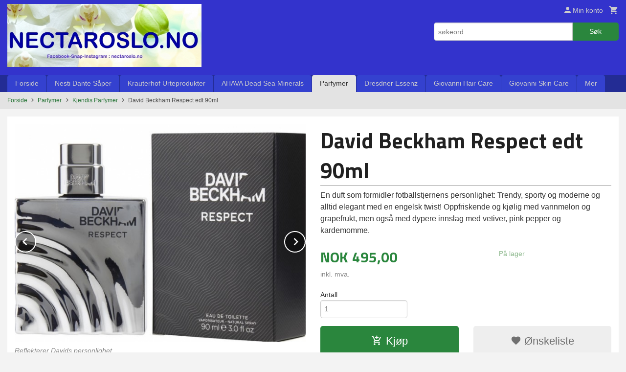

--- FILE ---
content_type: text/html
request_url: https://www.nectaroslo.no/produkt/parfymer/kjendisparfymer/respect-edt-90ml
body_size: 25536
content:
<!DOCTYPE html>

<!--[if IE 7]>    <html class="lt-ie10 lt-ie9 lt-ie8 ie7 no-js flyout_menu" lang="no"> <![endif]-->
<!--[if IE 8]>    <html class="lt-ie10 lt-ie9 ie8 no-js flyout_menu" lang="no"> <![endif]-->
<!--[if IE 9]>    <html class="lt-ie10 ie9 no-js flyout_menu" lang="no"> <![endif]-->
<!--[if (gt IE 9)|!(IE)]><!--> <html class="no-js flyout_menu" lang="no"> <!--<![endif]-->

<head prefix="og: http://ogp.me/ns# fb: http://ogp.me/ns/fb# product: http://ogp.me/ns/product#">
    <meta http-equiv="Content-Type" content="text/html; charset=UTF-8">
    <meta http-equiv="X-UA-Compatible" content="IE=edge">
    
                    <title>David Beckham Respect edt 90ml |  Naturlig hud- og hårpleie, badeprodukt og parfymer til gode priser. Fraktfritt over 299,- Trygt og enkelt med Vipps eller Klarna</title>
        

    <meta name="description" content="En duft som formidler fotballstjernens personlighet: Trendy, sporty og moderne og alltid elegant med en engelsk twist! Oppfriskende og kjølig med vannmelon og grapefrukt, men også med dypere innslag med vetiver, pink pepper og kardemomme. ">

    <meta name="keywords" content="">

<meta name="csrf-token" content="LiXp7BUuqAK5DtqM3Nn6d4qWRm6fqpY28nluIG5a">    <link rel="shortcut icon" href="/favicon.ico">
    <meta property="og:title" content="David Beckham Respect edt 90ml">
<meta property="og:type" content="product">

<meta property="og:image" content="https://www.nectaroslo.no/assets/img/630/630/bilder_nettbutikk/d642bfd3be8a5ea41e988caca8109a2c-image.jpeg">

    <meta property="og:image:width" content="630">
    <meta property="og:image:height" content="472">

<meta property="og:description" content="En duft som formidler fotballstjernens personlighet: Trendy, sporty og moderne og alltid elegant med en engelsk twist! Oppfriskende og kjølig med vannmelon og grapefrukt, men også med dypere innslag med vetiver, pink pepper og kardemomme. ">


<meta property="product:price:amount" content="495.00"> 
<meta property="product:price:currency" content="NOK">

    <meta property="product:category" content="Kjendis Parfymer">
    <meta property="product-category-link" content="https://www.nectaroslo.no/butikk/parfymer/kjendisparfymer">

<meta property="product:availability" content="instock">



<meta property="og:url" content="https://www.nectaroslo.no/produkt/parfymer/kjendisparfymer/respect-edt-90ml">
<meta property="og:site_name" content=" Naturlig hud- og hårpleie, badeprodukt og parfymer til gode priser. Fraktfritt over 299,- Trygt og enkelt med Vipps eller Klarna">
<meta property="og:locale" content="nb_NO"><!-- Pioneer scripts & style -->
<meta name="viewport" content="width=device-width, initial-scale=1.0, minimum-scale=1">
<!-- Android Lollipop theme support: http://updates.html5rocks.com/2014/11/Support-for-theme-color-in-Chrome-39-for-Android -->
<meta name="theme-color" content="#2a863d">

<link href="/assets/themes/essence/css/essence.compiled.css?ver=1712423983" rel="preload" as="style">
<link href="/assets/themes/essence/css/essence.compiled.css?ver=1712423983" rel="stylesheet" type="text/css">


<script type="text/javascript" src="/assets/js/modernizr.min-dev.js"></script>
<script>
    window.FEATURES = (function() {
        var list = {"24ai":1,"24chat":1,"24nb":1,"8":1,"api":1,"blog":1,"boxpacker":1,"criteo":1,"discount":1,"dropshipping":1,"facebook_dpa":1,"facebook_product_catalog":1,"fiken":1,"frontendfaq":1,"giftcard":1,"google_analytics_4":1,"google_shopping":1,"localization":1,"mailmojo":1,"mega_menu":1,"modal_cart":1,"modal_cart_free_shipping_reminder":1,"modal_cart_products":1,"newsletter":1,"om2_multihandling":1,"pickuppoints":1,"popup_module":1,"printnode":1,"product_image_slider":1,"product_management_2":1,"product_management_2_customize_layout":1,"slider":1,"snapchat":1,"stock_reminders":1,"text":1,"thumb_attribute_connection":1,"tripletex":1,"two":1,"two_search_api":1,"update_price_on_attribute_change":1,"users":1,"vipps_express":1,"webshop":1};

        return {
            get: function(name) { return name in list; }
        };
    })();

    if (window.FEATURES.get('facebook_dpa')) {
                facebook_dpa_id = "271716920346481";
            }

</script>

   

<script async src="https://client.24nettbutikk.chat/embed.js" data-chat-id=""></script><script>function chat(){(window.lvchtarr=window.lvchtarr||[]).push(arguments)}</script><script>chat('placement', 'bottom-right');</script><!-- Global site tag (gtag.js) - Google Analytics -->
<script type="text/plain" data-category="analytics" async src="https://www.googletagmanager.com/gtag/js?id=G-82S7M9N0KV"></script>
<script type="text/plain" data-category="analytics">
  window.dataLayer = window.dataLayer || [];
  function gtag(){dataLayer.push(arguments);}
  gtag('js', new Date());

      gtag('config', 'G-Z88EERC2VD');
    gtag('config', 'G-82S7M9N0KV', {
      theme: 'essence',
      activeCheckout: 'checkout'
  });
</script>

<script>
    class Item {
        product = {};

        constructor(product) {
            this.product = product;
        }

        #setItemVariant() {
            this.product.item_variant = Array.from(document.querySelectorAll('div.product__attribute'))
                ?.reduce((previousValue, currentValue, currentIndex, array) => {
                    let selectOptions = Array.from(currentValue.children[1].children[0].children);

                    if (!selectOptions.some(option => option.tagName === 'OPTGROUP')) {
                        let attribute = currentValue.children[0].children[0].innerHTML;
                        let value = selectOptions.find(attributeValue => attributeValue.selected).innerHTML;

                        return previousValue += `${attribute}: ${value}${array.length && currentIndex !== array.length - 1 ? ', ' : ''}`;
                    }
                }, '');
        }

        #attachEventListeners() {
            document.querySelectorAll('select.js-attribute').forEach(selector => selector.addEventListener('change', () => this.#setItemVariant()));

            const buyProductButton = document.querySelector('button.js-product__buy-button');

            if (buyProductButton) {
                buyProductButton.addEventListener('click', () => {
                    gtag('event', 'add_to_cart', {
                        currency: 'NOK',
                        value: this.product.value,
                        items: [{ ...this.product, quantity: parseInt(document.getElementById('buy_count').value) }]
                    });
                });
            }

            const buyBundleButton = document.querySelector('button.js-bundle__buy-button');

            if (buyBundleButton) {
                buyBundleButton.addEventListener('click', () => {
                    gtag('event', 'add_to_cart', {
                        currency: 'NOK',
                        value: this.product.value,
                        items: [this.product]
                    });
                });
            }

            const wishListButton = document.querySelector('.product__wishlist-button:not(.disabled)');

            if (wishListButton) {
                wishListButton.addEventListener('click', () => {
                    gtag('event', 'add_to_wishlist', {
                        currency: 'NOK',
                        value: this.product.value,
                        items: [{ ...this.product, quantity: parseInt(document.getElementById('buy_count').value) }],
                    });
                });
            }
        }

        async initialize() {
            await this.#setItemVariant();
            this.#attachEventListeners();

            gtag('event', 'view_item', {
                currency: 'NOK',
                value: this.product.value,
                items: [this.product]
            });
        }
    }
</script>
<!-- Google Analytics -->
<script type="text/plain" data-category="analytics">

    (function (i, s, o, g, r, a, m) {
        i['GoogleAnalyticsObject'] = r;
        i[r] = i[r] || function () {
            (i[r].q = i[r].q || []).push(arguments)
        }, i[r].l = 1 * new Date();
        a = s.createElement(o),
            m = s.getElementsByTagName(o)[0];
        a.async = 1;
        a.src = g;
        m.parentNode.insertBefore(a, m)
    })(window, document, 'script', '//www.google-analytics.com/analytics.js', 'ga');

        ga('create', 'UA-24343184-1', 'auto');
        
    ga('create', 'UA-24343184-8', 'auto', '24nb');

        ga('24nb.send', 'pageview');

    
        ga('send', 'pageview');

    
    
</script>
<div id="sincos-sc"></div>

<script>
    window.SERVER_DATA={"checkoutUrl":"checkout","cartFullHeight":1,"languageId":"1","currency":"NOK","usesFreeShippingReminder":false,"freeShippingCutoff":"199","useProductUpSell":true,"googleAnalytics4Enabled":true};
</script>
<script src="/js/slider-cart.js?v=b2cf874253b7a8c1bbe7f2dbd336acbb" type="text/javascript"></script>
<!-- Global site tag (gtag.js) - Google Ads: 785032377 --> <script async src="https://www.googletagmanager.com/gtag/js?id=AW-785032377"></script> <script> window.dataLayer = window.dataLayer || []; function gtag(){dataLayer.push(arguments);} gtag('js', new Date()); gtag('config', 'AW-785032377'); </script>
<!-- Google tag (gtag.js) --> <script async src="https://www.googletagmanager.com/gtag/js?id=AW-785032377"></script> <script> window.dataLayer = window.dataLayer || []; function gtag(){dataLayer.push(arguments);} gtag('js', new Date()); gtag('config', 'AW-785032377'); </script>

<!-- Event snippet for Parfymer conversion page --> <script> gtag('event', 'conversion', { 'send_to': 'AW-785032377/jWr6CKqW27kCELnJqvYC', 'transaction_id': '' }); </script>
<!-- Facebook Domain Verification -->
<meta name="facebook-domain-verification" content="qx2jocd9oz8u7tca2g7u0bftg7s79r" />
<!-- End of Facebook Domain Verification -->
<link rel="stylesheet" href="/css/cookie_consent.css">
<script defer src="/js/cookie_consent.js"></script>
<script>
    window.dataLayer = window.dataLayer || [];
    function gtag(){dataLayer.push(arguments);}

    // Set default consent to 'denied' as a placeholder
    // Determine actual values based on your own requirements
    gtag('consent', 'default', {
        'ad_storage': 'denied',
        'ad_user_data': 'denied',
        'ad_personalization': 'denied',
        'analytics_storage': 'denied',
        'url_passthrough': 'denied'
    });

</script>

<script>

    window.addEventListener('load', function(){

        CookieConsent.run({
            cookie: {
                name: 'cookie_consent_cookie',
                domain: window.location.hostname,
                path: '/',
                expiresAfterDays: 30,
                sameSite: 'Lax'
            },
            disablePageInteraction: true,
            guiOptions: {
                consentModal: {
                    layout: 'box inline',
                    position: 'middle center',
                    equalWeightButtons: false,
                }
            },
            categories: {
                necessary: {
                    enabled: true,
                    readonly: true,
                },
                analytics: {},
                targeting: {}
            },
            language: {
                default: 'no',
                translations: {
                    no: {
                        consentModal: {
                            title: 'Vi bruker cookies!',
                            description: '<p>Vi benytter første- og tredjeparts cookies (informasjonskapsler).</p><br><br><p>Cookies bruker til: </p><br><ul style="padding-left:3px;"><li>Nødvendige funksjoner på nettsiden</li><li>Analyse og statistikk</li><li>Markedsføring som kan brukes for personlig tilpasning av annonser</li></ul><br><p>Velg “Godta alle” om du aksepterer vår bruk av cookie. Hvis du ønsker å endre på cookie-innstillingene, velg “La meg velge selv”.</p><br><p>Les mer om vår Cookie policy <a href="/side/cookies">her.</a></p>',
                            acceptAllBtn: 'Godta alle',
                            acceptNecessaryBtn: 'Godta kun nødvendige',
                            showPreferencesBtn: 'La meg velge selv',
                        },
                        preferencesModal: {
                            title: 'Innstillinger',
                            acceptAllBtn: 'Godta alle',
                            acceptNecessaryBtn: 'Godta kun nødvendige',
                            savePreferencesBtn: 'Lagre og godta innstillinger',
                            closeIconLabel: 'Lukk',
                            sections: [
                                {
                                    title: 'Bruk av cookies 📢',
                                    description: 'Vi bruker cookies for å sikre deg en optimal opplevelse i nettbutikken vår. Noen cookies er påkrevd for at nettbutikken skal fungere. Les mer om vår <a href="/side/sikkerhet_og_personvern" class="cc-link">personvernerklæring</a>.'
                                },
                                {
                                    title: 'Helt nødvendige cookies',
                                    description: 'Cookies som er helt nødvendig for at nettbutikken skal fungere. Man får ikke handlet i nettbutikken uten disse.',
                                },
                                {
                                    title: 'Cookies rundt analyse og oppsamling av statistikk',
                                    description: 'Cookie som lagrer anonym statistikk av besøkende i nettbutikken. Disse brukes av nettbutikkeier for å lære seg mer om hvem publikummet sitt er.',
                                    linkedCategory: 'analytics'
                                },
                                {
                                    title: 'Cookies rundt markedsføring og retargeting',
                                    description: 'Cookies som samler informasjon om din bruk av nettsiden slik at markedsføring kan tilpasses deg.',
                                    linkedCategory: 'targeting'
                                },
                                {
                                    title: 'Mer informasjon',
                                    description: 'Ved spørsmål om vår policy rundt cookies og dine valg, ta gjerne kontakt med oss på <a href="mailto:post@nectaroslo.no">post@nectaroslo.no</a>.'
                                }
                            ]
                        }
                    }
                }
            }
        });
    });
</script>

<script type="text/plain" data-category="targeting">
    window.dataLayer = window.dataLayer || [];
    function gtag(){ dataLayer.push(arguments); }
    gtag('consent', 'update', {
        'ad_storage': 'granted',
        'ad_user_data': 'granted',
        'ad_personalization': 'granted'
    });
</script>

<script type="text/plain" data-category="analytics">
    window.dataLayer = window.dataLayer || [];
    function gtag(){ dataLayer.push(arguments); }
    gtag('consent', 'update', {
        'analytics_storage': 'granted',
        'url_passthrough': 'granted'
    });
</script>

            <meta name="google-site-verification" content="lKV4PaIFqezQ11HMBheqjhAWmLLvFalQOjAfq4JvAog" /></head>

<body class="">

    <a href="#main-content" class="sr-only">Gå til innholdet</a>

<div id="outer-wrap">
    <div id="inner-wrap" class="content-wrapper">

                                        <header id="top" role="banner" class="header-row">
    <div id="logo-row" class="header-bg">
    <div class="row">
        <div class="small-5 medium-4 columns">
            <div id="logo" class="logo-wrapper">
    <a href="https://www.nectaroslo.no/" class="neutral-link">

        
            <span class="vertical-pos-helper"></span><img src="/bilder_diverse/0569f7144a8ca5435f5d5b8e1051b1c80569f7144a8ca5435f5d5b8e1051b1c8-image.jpeg" alt="Kjøp AHAVA, Nesti Dante, Giovanni Hair Care, Krauterhof, Dresdner Essenz og parfymer fra Armani, Dior, Gucci, YSL, Versace, Burberry, Givenchy m.fl." class="logo-img">

        
    </a>
</div>
        </div>
        <div class="small-7 medium-8 columns hide-for-print utilities">
            <div class="row">
                <div class="columns">
                    <ul class="nav--horizontal--right utils-nav" id="tools-nav">
                                                <li class="utils-nav__item">
                            <a href="/konto" class="neutral-link setting__button">
                                <i class="icon icon-person icon-large"></i><span>Min konto</span>
                            </a>
                        </li>
                        <li class="utils-nav__item">
                            <div class="cart-and-checkout right ">
    <a href="https://www.nectaroslo.no/kasse" class="neutral-link cart-button cart-button--empty">
        <i class="icon-shopping-cart cart-button__icon icon-large"></i><span class="cart-button__text">Handlevogn</span>
        <span class="cart-button__quantity">0</span>
        <span class="cart-button__sum">0,00</span>
        <span class="cart-button__currency">NOK</span>
    </a>

    <a href="https://www.nectaroslo.no/kasse" class="button show-for-medium-up checkout-button call-to-action-color-bg">Kasse <i class="icon-chevron-right cart-icon icon-large"></i></a>
</div>                        </li>
                    </ul>
                </div>
            </div>
            <div class="row show-for-large-up">
                <div class="columns">
                    <div class="header__search__wrapper">
                        <form action="https://www.nectaroslo.no/search" accept-charset="UTF-8" method="get" class="js-product-search-form" autocomplete="off">    <div class="row collapse postfix-radius">
        <div class="small-9 columns product-search">
            
<input type="text" name="q" value="" id="search-box__input" tabindex="0" maxlength="80" class="inputfelt_sokproduktmarg" placeholder="søkeord"  />
    <input type="submit" class="search-box__submit button small primary-color-bg hidden"  value="Søk"/>


    <div class="js-product-search-results product-search-results is-hidden">
        <p class="js-product-search__no-hits product-search__no-hits is-hidden">Ingen treff</p>
        <div class="js-product-search__container product-search__container is-hidden"></div>
        <p class="js-product-search__extra-hits product-search__extra-hits is-hidden">
            <a href="#" class="themed-nav">&hellip;vis flere treff (<span class="js-product-search__num-extra-hits"></span>)</a>
        </p>
    </div>
        </div>
        <div class="small-3 columns">
            <button type="submit" tabindex="0" class="button postfix js-product-search-submit primary-color-bg">Søk</button>
        </div>
    </div>
</form>                    </div>
                </div>
            </div>
        </div>
    </div>
</div></header>

<nav id="nav-compact" class="navigation-bg main-nav nav-compact hide-for-large-up hide-for-print">
    <div class="row">
        <div class="columns">
            <ul class="main-nav__top-level">
                <li class="left main-nav__item level-0">
                    <a id="nav-open-btn" href="#nav"><i class="icon-menu icon-large"></i> Meny</a>
                </li>
                <li class="right main-nav__item level-0">
                        <form action="https://www.nectaroslo.no/search" accept-charset="UTF-8" method="get" class="search-box__container" autocomplete="off">        
<input type="text" name="q" value="" id="search-box__input--small" tabindex="0" maxlength="80" class="inputfelt_sokproduktmarg search-box__input" placeholder="søkeord"  />
    <input type="submit" class="search-box__submit button small primary-color-bg hidden"  value="Søk"/>

    <label for="search-box__input--small" class="search-box__label"><span class="icon-search icon-large"></span></label>
        <input type="submit" id="search-submit">
    </form>                </li>
            </ul>
        </div>
    </div>
</nav><nav id="nav" class="navigation-bg main-nav nav-offcanvas js-arrow-key-nav hide-for-print" role="navigation">
    <div class="block row">
        <div class="columns"> 
            <h2 class="block-title nav-offcanvas__title">Produkter</h2>
                        <ul id="main-menu" class="sm main-nav__list level-0" data-mer="Mer">
<li class="main-nav__item level-0"><a class="main-nav__frontpage-link" href="https://www.nectaroslo.no">Forside</a></li><li class="main-nav__item parent level-0"><a href="/butikk/nesti-dante-sape" >Nesti Dante Såper</a><ul class="main-nav__submenu level-1" data-mer="Mer">
<li class="main-nav__item level-1"><a href="/butikk/nesti-dante-sape/flytende-saper" >Nesti Dante Flytende Såper</a></li><li class="main-nav__item level-1"><a href="/butikk/nesti-dante-sape/faste-handsaper" >Nesti Dante Såpestykker</a></li></ul>
</li><li class="main-nav__item parent level-0"><a href="/butikk/krauterhof-urteprodukter" >Krauterhof Urteprodukter </a><ul class="main-nav__submenu level-1" data-mer="Mer">
<li class="main-nav__item level-1"><a href="/butikk/krauterhof-urteprodukter/kald-hestesalve" >Krauterhof Pferdebalsam Muskelsalve Hestesalve</a></li><li class="main-nav__item level-1"><a href="/butikk/krauterhof-urteprodukter/harpleie" >Krauterhof Hår- og Hudpleie</a></li></ul>
</li><li class="main-nav__item parent level-0"><a href="/butikk/ahava-dodehavsmineraler" >AHAVA Dead Sea Minerals</a><ul class="main-nav__submenu level-1" data-mer="Mer">
<li class="main-nav__item level-1"><a href="/butikk/ahava-dodehavsmineraler/ahava-ansiktspleie" >AHAVA Ansiktspleie</a></li><li class="main-nav__item level-1"><a href="/butikk/ahava-dodehavsmineraler/ahava-ansiktsrens" >AHAVA Ansiktsrens</a></li><li class="main-nav__item level-1"><a href="/butikk/ahava-dodehavsmineraler/ahava-kroppspleie" >AHAVA Kropps- og Hårpleie</a></li><li class="main-nav__item level-1"><a href="/butikk/ahava-dodehavsmineraler/ahava-clineral" >Clineral by AHAVA</a></li><li class="main-nav__item level-1"><a href="/butikk/ahava-dodehavsmineraler/ahava-men" >AHAVA Men Skin Care</a></li><li class="main-nav__item level-1"><a href="/butikk/ahava-dodehavsmineraler/ahava-tilbudspakker" >AHAVA Gift Sets</a></li></ul>
</li><li class="main-nav__item selected parent level-0"><a href="/butikk/parfymer" >Parfymer</a><ul class="main-nav__submenu active level-1" data-mer="Mer">
<li class="main-nav__item selected_sibl level-1"><a href="/butikk/parfymer/dior" >Dior</a></li><li class="main-nav__item selected_sibl level-1"><a href="/butikk/parfymer/gucci" >Gucci</a></li><li class="main-nav__item selected_sibl level-1"><a href="/butikk/parfymer/lancome-1" >Lancôme</a></li><li class="main-nav__item selected_sibl level-1"><a href="/butikk/parfymer/yves-saint-laurent" >Yves Saint Laurent</a></li><li class="main-nav__item selected_sibl level-1"><a href="/butikk/parfymer/giorgio-armani" >Armani</a></li><li class="main-nav__item selected_sibl level-1"><a href="/butikk/parfymer/hermes" >Hermés</a></li><li class="main-nav__item selected_sibl level-1"><a href="/butikk/parfymer/versace" >Versace</a></li><li class="main-nav__item selected_sibl level-1"><a href="/butikk/parfymer/hugo-boss" >Hugo Boss</a></li><li class="main-nav__item selected_sibl level-1"><a href="/butikk/parfymer/dolce-gabbana" >Dolce & Gabbana</a></li><li class="main-nav__item selected_sibl level-1"><a href="/butikk/parfymer/escada-1" >Escada</a></li><li class="main-nav__item selected_sibl level-1"><a href="/butikk/parfymer/dkny" >DKNY</a></li><li class="main-nav__item selected_sibl level-1"><a href="/butikk/parfymer/calvin-klein" >Calvin Klein</a></li><li class="main-nav__item selected_sibl level-1"><a href="/butikk/parfymer/burberry" >Burberry</a></li><li class="main-nav__item selected_sibl level-1"><a href="/butikk/parfymer/givenchy" >Givenchy</a></li><li class="main-nav__item selected_sibl level-1"><a href="/butikk/parfymer/paco-rabanne" >Paco Rabanne</a></li><li class="main-nav__item selected_sibl level-1"><a href="/butikk/parfymer/carolina-herrera" >Carolina Herrera</a></li><li class="main-nav__item selected_sibl level-1"><a href="/butikk/parfymer/david-beckham" >David Beckham</a></li><li class="main-nav__item current selected_sibl level-1"><a href="/butikk/parfymer/kjendisparfymer" >Kjendis Parfymer</a></li><li class="main-nav__item selected_sibl level-1"><a href="/butikk/parfymer/klassiske-parfymer" >Klassiske parfymer</a></li><li class="main-nav__item selected_sibl level-1"><a href="/butikk/parfymer/lancome" >Bestselger parfymer </a></li></ul>
</li><li class="main-nav__item level-0"><a href="/butikk/dresdner-essenz" >Dresdner Essenz</a></li><li class="main-nav__item parent level-0"><a href="/butikk/giovanni-okologisk-harpleie" >Giovanni Hair Care</a><ul class="main-nav__submenu level-1" data-mer="Mer">
<li class="main-nav__item level-1"><a href="/butikk/giovanni-okologisk-harpleie/eco-chic-harpleie" >Giovanni Eco Chic Hair Care </a></li><li class="main-nav__item level-1"><a href="/butikk/giovanni-okologisk-harpleie/giovanni-eco-chic-styling" >Giovanni Eco Chic Styling</a></li><li class="main-nav__item level-1"><a href="/butikk/giovanni-okologisk-harpleie/giovanni-castor-oil-hair-care" >Giovanni Castor Oil Hair Care</a></li><li class="main-nav__item level-1"><a href="/butikk/giovanni-okologisk-harpleie/giovanni-biotin-collagen" >Giovanni Biotin & Collagen Hair Care</a></li><li class="main-nav__item level-1"><a href="/butikk/giovanni-okologisk-harpleie/giovanni-2chic-ultra-volume-ha" >Giovanni 2Chic Ultra Volume Hair Care</a></li><li class="main-nav__item level-1"><a href="/butikk/giovanni-okologisk-harpleie/giovanni-okologisk-shea-butter" >Giovanni 2Chic Frizz Be Gone Hair Care</a></li><li class="main-nav__item level-1"><a href="/butikk/giovanni-okologisk-harpleie/2chic-kokosolje-og-bjornebaer" >Giovanni 2Chic Repairing Hair Care</a></li><li class="main-nav__item level-1"><a href="/butikk/giovanni-okologisk-harpleie/2chic-oliven-og-avocadoolje" >Giovanni 2Chic Ultra Moist Hair Care</a></li><li class="main-nav__item level-1"><a href="/butikk/giovanni-okologisk-harpleie/2chic-arganolje-og-keratin" >Giovanni 2Chic Ultra Sleek Hair Care</a></li><li class="main-nav__item level-1"><a href="/butikk/giovanni-okologisk-harpleie/giovanni-men-hair-body-care" >Giovanni MEN Hair & Body Care</a></li></ul>
</li><li class="main-nav__item level-0"><a href="/butikk/giovanni-okologisk-hudpleie" >Giovanni Skin Care</a></li><li class="main-nav__item parent level-0"><a href="/butikk/hjemmespa-og-egenpleie" >Egenpleie</a><ul class="main-nav__submenu level-1" data-mer="Mer">
<li class="main-nav__item level-1"><a href="/butikk/hjemmespa-og-egenpleie/terapeutisk-bad-og-dusj" >Terapeutiske Bad og Dusjsåper</a></li><li class="main-nav__item level-1"><a href="/butikk/hjemmespa-og-egenpleie/bad-og-dusj-til-barn" >Skumbad, Fargebad og Dusjsåper til Barn</a></li><li class="main-nav__item level-1"><a href="/butikk/hjemmespa-og-egenpleie/duftlys" >Duftlys</a></li><li class="main-nav__item level-1"><a href="/butikk/hjemmespa-og-egenpleie/ansiktsmasker" >Ansiktsmasker og Hårkurer</a></li><li class="main-nav__item level-1"><a href="/butikk/hjemmespa-og-egenpleie/bodyskrubb-og-bodymud" >Bodyskrubb og bodymud</a></li><li class="main-nav__item level-1"><a href="/butikk/hjemmespa-og-egenpleie/bodylotions" >Bodylotions og Oljer</a></li><li class="main-nav__item level-1"><a href="/butikk/hjemmespa-og-egenpleie/svamper-og-tilbehor" >Fotpleie, hampskrubb og svamper</a></li></ul>
</li><li class="main-nav__item level-0"><a href="/butikk/hvetepute-og-varmeflasker" >Varmeflasker og Hveteputer</a></li><li class="main-nav__item level-0"><a href="/butikk/gaver-til-han" >Gaver til Han</a></li><li class="main-nav__item level-0"><a href="/butikk/gaver-til-henne" >Gaver til Henne</a></li><li class="main-nav__item level-0"><a href="/butikk/julegaver" >Gaver til Alle</a></li><li class="main-nav__item level-0"><a href="/butikk/jason-aloe-vera-produkter" >Jason Natural Body Care</a></li><li class="main-nav__item level-0"><a href="/butikk/munnbind" >Antibac Gel og Munnbind</a></li><li class="main-nav__item level-0"><a href="/butikk/losnegler" >Løsnegler</a></li></ul>
        </div>
    </div>

            <a class="main-nav__close-btn exit-off-canvas" id="nav-close-btn" href="#top">Lukk <i class="icon-chevron-right icon-large"></i></a>
    </nav>
    <div class="breadcrumbs-bg">
        <div class="row">
            <div class="columns">
                <ul class="breadcrumbs" itemscope itemtype="http://schema.org/BreadcrumbList"><li class="breadcrumbs__item breadcrumbs__home"><a href="https://www.nectaroslo.no/">Forside</a></li><li class="breadcrumbs__item" itemprop="itemListElement" itemscope itemtype="http://schema.org/ListItem"><a itemtype="http://schema.org/Thing" itemprop="item" href="https://www.nectaroslo.no/butikk/parfymer"><span itemprop="name">Parfymer</span></a> <meta itemprop="position" content="1" /></li><li class="breadcrumbs__item" itemprop="itemListElement" itemscope itemtype="http://schema.org/ListItem"><a itemtype="http://schema.org/Thing" itemprop="item" href="https://www.nectaroslo.no/butikk/parfymer/kjendisparfymer"><span itemprop="name">Kjendis Parfymer</span></a> <meta itemprop="position" content="2" /></li><li class="breadcrumbs__item current" itemprop="itemListElement" itemscope itemtype="http://schema.org/ListItem"><span><span itemprop="name">David Beckham Respect edt 90ml</span></span><meta itemtype="http://schema.org/Thing" content="https://www.nectaroslo.no/produkt/parfymer/kjendisparfymer/respect-edt-90ml" itemprop="item"><meta itemprop="position" content="3" /></li><meta itemprop="numberOfItems" content="3"><meta itemprop="itemListOrder" content="Ascending"></ul>
            </div>
        </div>
    </div>
                <div id="main" class="main-content">
    <div class="row">
        <div class="columns">
            <div id="main-content" itemscope itemtype="http://schema.org/Product" class="body-bg" tabindex="-1">
                    <article class="content-bg product">

    <div class="row">

        <form action="https://www.nectaroslo.no/handlevogn/leggtil" method="post" accept-charset="utf-8" class="product__form"><input type="hidden" name="_token" value="LiXp7BUuqAK5DtqM3Nn6d4qWRm6fqpY28nluIG5a">        
<input type="hidden" name="id" value="1655" />
        
<input type="hidden" name="path" value="produkt/parfymer/kjendisparfymer/respect-edt-90ml" />

            <div class="product__images invisible small-12 medium-6 large-6 small-centered medium-uncentered columns">
                <div class="product__main-images">
    <ul class="js-fancybox-gallery js-product-image-slider">
                    <li>
                <a class="fancybox product__main-images__link readon-icon__wrapper bx-slide"
                data-fancybox-group="prod_gallery"
                href="/assets/img/1024/1024/bilder_nettbutikk/d642bfd3be8a5ea41e988caca8109a2c-image.jpeg"
                target="_blank"
                title="Reflekterer Davids personlighet"
                tabindex="-1">
                    <img src="/assets/img/640/640/bilder_nettbutikk/d642bfd3be8a5ea41e988caca8109a2c-image.jpeg" alt="Reflekterer Davids personlighet" title="Reflekterer Davids personlighet">
                    <div class="readon-icon__container">
                        <span class="vertical-pos-helper"></span><i class="icon-search readon-icon"></i>
                    </div>
                </a>
            </li>
                    <li>
                <a class="fancybox product__main-images__link readon-icon__wrapper bx-slide"
                data-fancybox-group="prod_gallery"
                href="/assets/img/1024/1024/bilder_nettbutikk/a4624488c3c0edf33cc46c51fe104de3-image.jpeg"
                target="_blank"
                title="Trendy og moderne"
                tabindex="-1">
                    <img src="/assets/img/640/640/bilder_nettbutikk/a4624488c3c0edf33cc46c51fe104de3-image.jpeg" alt="Trendy og moderne" title="Trendy og moderne">
                    <div class="readon-icon__container">
                        <span class="vertical-pos-helper"></span><i class="icon-search readon-icon"></i>
                    </div>
                </a>
            </li>
                    <li>
                <a class="fancybox product__main-images__link readon-icon__wrapper bx-slide"
                data-fancybox-group="prod_gallery"
                href="/assets/img/1024/1024/bilder_nettbutikk/bb5f0fc40fd5ee19efd5acdad4d70b16-image.jpeg"
                target="_blank"
                title="Med spicy pink pepper og frisk vannmelon"
                tabindex="-1">
                    <img src="/assets/img/640/640/bilder_nettbutikk/bb5f0fc40fd5ee19efd5acdad4d70b16-image.jpeg" alt="Med spicy pink pepper og frisk vannmelon" title="Med spicy pink pepper og frisk vannmelon">
                    <div class="readon-icon__container">
                        <span class="vertical-pos-helper"></span><i class="icon-search readon-icon"></i>
                    </div>
                </a>
            </li>
                    <li>
                <a class="fancybox product__main-images__link readon-icon__wrapper bx-slide"
                data-fancybox-group="prod_gallery"
                href="/assets/img/1024/1024/bilder_nettbutikk/a18b0f60f0d940546d50cdf98482500c-image.jpeg"
                target="_blank"
                title="Sporty!"
                tabindex="-1">
                    <img src="/assets/img/640/640/bilder_nettbutikk/a18b0f60f0d940546d50cdf98482500c-image.jpeg" alt="Sporty!" title="Sporty!">
                    <div class="readon-icon__container">
                        <span class="vertical-pos-helper"></span><i class="icon-search readon-icon"></i>
                    </div>
                </a>
            </li>
                    <li>
                <a class="fancybox product__main-images__link readon-icon__wrapper bx-slide"
                data-fancybox-group="prod_gallery"
                href="/assets/img/1024/1024/bilder_nettbutikk/94a6658b2f8d3b45eed19d08be974b50-image.jpeg"
                target="_blank"
                title="Elegant"
                tabindex="-1">
                    <img src="/assets/img/640/640/bilder_nettbutikk/94a6658b2f8d3b45eed19d08be974b50-image.jpeg" alt="Elegant" title="Elegant">
                    <div class="readon-icon__container">
                        <span class="vertical-pos-helper"></span><i class="icon-search readon-icon"></i>
                    </div>
                </a>
            </li>
            </ul>
</div>

    <div class="row hide-for-print">
        <div class="product__imagegallery__wrapper small-12 small-centered medium-uncentered columns">
            <ul class="product__imagegallery" id="js-product-image-slider-thumbs">
                                    <li class="product__imagegallery__imagewrap">
                        <a class="th" data-slide-index="0" href="">
                            <span class="vertical-pos-helper"></span><img src="/assets/img/135/135/bilder_nettbutikk/d642bfd3be8a5ea41e988caca8109a2c-image.jpeg" alt="Reflekterer Davids personlighet thumbnail">
                                                            <span class="hide neutral-link subtle imagegallery__thumb-title">Reflekterer Davids personlighet</span>
                                                    </a>
                    </li>
                                    <li class="product__imagegallery__imagewrap">
                        <a class="th" data-slide-index="1" href="">
                            <span class="vertical-pos-helper"></span><img src="/assets/img/135/135/bilder_nettbutikk/a4624488c3c0edf33cc46c51fe104de3-image.jpeg" alt="Trendy og moderne thumbnail">
                                                            <span class="hide neutral-link subtle imagegallery__thumb-title">Trendy og moderne</span>
                                                    </a>
                    </li>
                                    <li class="product__imagegallery__imagewrap">
                        <a class="th" data-slide-index="2" href="">
                            <span class="vertical-pos-helper"></span><img src="/assets/img/135/135/bilder_nettbutikk/bb5f0fc40fd5ee19efd5acdad4d70b16-image.jpeg" alt="Med spicy pink pepper og frisk vannmelon thumbnail">
                                                            <span class="hide neutral-link subtle imagegallery__thumb-title">Med spicy pink pepper og frisk vannmelon</span>
                                                    </a>
                    </li>
                                    <li class="product__imagegallery__imagewrap">
                        <a class="th" data-slide-index="3" href="">
                            <span class="vertical-pos-helper"></span><img src="/assets/img/135/135/bilder_nettbutikk/a18b0f60f0d940546d50cdf98482500c-image.jpeg" alt="Sporty! thumbnail">
                                                            <span class="hide neutral-link subtle imagegallery__thumb-title">Sporty!</span>
                                                    </a>
                    </li>
                                    <li class="product__imagegallery__imagewrap">
                        <a class="th" data-slide-index="4" href="">
                            <span class="vertical-pos-helper"></span><img src="/assets/img/135/135/bilder_nettbutikk/94a6658b2f8d3b45eed19d08be974b50-image.jpeg" alt="Elegant thumbnail">
                                                            <span class="hide neutral-link subtle imagegallery__thumb-title">Elegant</span>
                                                    </a>
                    </li>
                            </ul>
        </div>
    </div>
            </div>

            <div class="product__info small-12 medium-6 large-6 small-centered medium-uncentered columns">

                <h1 itemprop="name" class="product__title">David Beckham Respect edt 90ml</h1>

                                
                <p class="product__ingress" itemprop="description">En duft som formidler fotballstjernens personlighet: Trendy, sporty og moderne og alltid elegant med en engelsk twist! Oppfriskende og kjølig med vannmelon og grapefrukt, men også med dypere innslag med vetiver, pink pepper og kardemomme. </p>

                <meta itemprop="brand" content="">
                                    <meta itemprop="image" content="https://www.nectaroslo.no/assets/img/630/630/bilder_nettbutikk/d642bfd3be8a5ea41e988caca8109a2c-image.jpeg">
                                <meta itemprop="sku" content="50039">
                <meta itemprop="gtin14" content="3614223627042">
                
                <div class="row">
                                            <div class="small-12 large-7 columns">
                            <div class="offers" itemprop="offers" itemscope itemtype="http://schema.org/Offer">

    
        <span class="price "><span class="currency">NOK</span><span class="price__display">495,00</span></span>

        
        
        
        <span class="vat-info">inkl. mva.</span>

        <meta itemprop="price" content="495">
<meta itemprop="priceCurrency" content="NOK">
    
<span itemprop="priceSpecification" itemscope itemtype="http://www.schema.org/PriceSpecification">
    <meta itemprop="price" content="495">
    <meta itemprop="priceCurrency" content="NOK">
    <meta itemprop="valueAddedTaxIncluded" content="true">
</span>

<!--<meta itemprop="priceValidUntil" content="">-->
<meta itemprop="url" content="https://www.nectaroslo.no/produkt/parfymer/kjendisparfymer/respect-edt-90ml">
            <link itemprop="availability" href="http://schema.org/InStock">

<meta id="stock-status-1655" data-stock="8" data-session-stock="8" content="8">
    
</div>                        </div>
                                        <div class="small-12 large-5 columns">
                        <div class="product__stockstatus">
            <span class="product__stockstatus__number">
            På lager        </span><br>
    
    </div>                    </div>
                </div>
                
                
                <div class="product__attributes">
                        
<input type="hidden" name="attributt[][0]" value="" />
                        <div class="product__quantity">
        <label for="buy_count" class="product__quantity__label">Antall</label>
        <input type="number" pattern="[0-9]*" inputmode="numeric" min="1" class="product__quantity__input" data-product-id="1655" name="antall" value="1" id="buy_count" placeholder="1">
    </div>
                </div>

                    <input name="ekstra_velg" type="hidden" value='0'>
    <input name="ekstra_tekst" type="hidden" value=''>

                
                <div class="row">
                    <div class="columns small-6">
	        <button type="submit" name="button" class="button large expand product__buy-button js-product__buy-button" data-product-id="1655">
            <i class="icon-add-shopping-cart"></i>Kjøp        </button>
	</div>

                                            <div class="columns small-6 left hide-for-print">
    <a href="#" class="button large expand secondary product__wishlist-button disabled" data-success="Produktet ble lagt i ønskelisten" data-disabled-msg="Du må registrere deg eller logge inn for å bruke ønskelisten">
        <i class="icon-favorite"></i> Ønskeliste    </a>
</div>                                    </div>
                                    <script>
    function vipps_express(element) {
        let form = element.parentNode.closest('form');
        let input = document.createElement("input");
        input.type = 'hidden';
        input.name = 'vipps_express';
        input.value = '1';
        form.appendChild(input);
        form.submit();
    }
</script>

<button aria-disabled="false" onclick="vipps_express(this); return false;" style="background: #ff5b24; border-color: #ff5b24; width: 100%;">
    <span aria-hidden="false" class="">
        <span style="vertical-align: -webkit-baseline-middle;">
            <!-- @todo: look into replacing this with a localizable text variant -->
            <svg style="margin-bottom:-3px;" version="1.1" xmlns="http://www.w3.org/2000/svg" xmlns:xlink="http://www.w3.org/1999/xlink" width="12rem" role="img" aria-labelledby="vipps-checkout-title vipps-checkout-desc" viewBox="46 17.04 160.39 16.53"><title id="vipps-checkout-title">Vipps hurtigkasse</title><desc id="vipps-checkout-desc">Kjøp nå med Vipps hurtigkasse</desc><g stroke="none" stroke-width="1" fill="none" fill-rule="evenodd"><g><g transform="translate(46.000000, 20.000000)" fill="#FFFFFF" fill-rule="nonzero"><g><path d="M7.01992007,0.246081462 L4.81405976,6.63104193 L2.59059712,0.246259266 L0,0.246259266 L3.84431465,9.71701726 L5.76620254,9.71701726 L9.61051719,0.246081462 L7.01992007,0.246081462 Z M18.3692968,2.95457778 C18.3692968,3.70953579 17.7675842,4.23477036 17.0654665,4.23477036 C16.3635283,4.23477036 15.7619954,3.70953579 15.7619954,2.95457778 C15.7619954,2.19944197 16.3635283,1.67438521 17.0654665,1.67438521 C17.7675842,1.67438521 18.3694764,2.19944197 18.3694764,2.95457778 L18.3692968,2.95457778 Z M15.3603747,8.19056542 C16.9817656,8.19056542 17.9010387,7.41907159 18.7703786,6.30317039 C19.2380979,5.69596794 19.8565147,5.5805728 20.2744804,5.90915557 C20.725675,6.25391854 20.7423793,6.87765681 20.2744804,7.48485926 C19.0211221,9.12635063 17.4164355,10.1110321 15.3603747,10.1110321 C13.1207466,10.1110321 11.1986791,8.89662718 9.81150715,6.81204694 C9.42730918,6.27027655 9.52735512,5.64653828 9.94514122,5.35102716 C10.3965155,5.03915803 11.0149323,5.17037777 11.4161937,5.76140001 C12.4189881,7.20570616 13.7062938,8.19056542 15.3605543,8.19056542 L15.3603747,8.19056542 Z M24.5374792,4.95701234 C24.5374792,6.89401483 25.6740873,7.91176792 26.9445091,7.91176792 C28.1477546,7.91176792 29.3847679,6.9596247 29.3847679,4.95701234 C29.3847679,2.98711601 28.1477546,2.03532839 26.9610338,2.03532839 C25.6740873,2.03532839 24.5374792,2.93804196 24.5374792,4.95701234 Z M24.5374792,0.262439478 L24.5374792,1.55952348 C25.1894842,0.672990125 26.2088032,0.000177804525 27.6963804,0.000177804525 C29.5685148,0.000177804525 31.75803,1.54280986 31.75803,4.84232842 C31.75803,8.28924693 29.6522157,9.96363214 27.4957497,9.96363214 C26.3426169,9.96363214 25.3231183,9.52018765 24.5374792,8.46954072 L24.5374792,13 L22.1809214,13 L22.1809214,0.262439478 L24.5374792,0.262439478 Z M35.853627,4.95701234 C35.853627,6.89401483 36.9900555,7.91176792 38.2604773,7.91176792 C39.4637228,7.91176792 40.7005565,6.9596247 40.7005565,4.95701234 C40.7005565,2.98711601 39.4637228,2.03532839 38.2770019,2.03532839 C36.9900555,2.03532839 35.8534474,2.93804196 35.8534474,4.95701234 L35.853627,4.95701234 Z M35.853627,0.262439478 L35.853627,1.55952348 C36.5054524,0.672990125 37.5247714,0.000177804525 39.0123486,0.000177804525 C40.8844829,0.000177804525 43.0739982,1.54280986 43.0739982,4.84232842 C43.0739982,8.28924693 40.9680042,9.96363214 38.8117179,9.96363214 C37.6585851,9.96363214 36.6390864,9.52018765 35.8534474,8.46954072 L35.8534474,13 L33.4968895,13 L33.4968895,0.262439478 L35.8534474,0.262439478 L35.853627,0.262439478 Z M48.0551006,0 C49.9942316,0 51.4148121,0.88617775 52,3.11869136 L49.8771221,3.44691851 C49.8437136,2.31430369 49.1250712,1.96989633 48.105393,1.96989633 C47.3030497,1.96989633 46.718221,2.31430369 46.718221,2.85607408 C46.718221,3.28280493 47.0188976,3.72607161 47.9216461,3.89018519 L49.5426777,4.1853407 C51.1304804,4.48120743 51.9831161,5.49860492 51.9831161,6.89401483 C51.9831161,8.94570123 50.0944571,9.96363214 48.3225483,9.96363214 C46.4505936,9.96363214 44.3781877,9.0113111 44.0441026,6.69700741 L46.1666212,6.36860246 C46.2837306,7.56700495 47.0359611,7.99373581 48.2392067,7.99373581 C49.1584798,7.99373581 49.7768966,7.66550866 49.7768966,7.09102224 C49.7768966,6.58214569 49.4927446,6.20448888 48.4897705,6.02401729 L47.0188976,5.76157781 C45.4646831,5.48242471 44.5121811,4.39888393 44.5121811,3.02018765 C44.5121811,0.88617775 46.4840021,0 48.0551006,0 Z" id="Shape"></path></g></g><path d="M108.090047,18.244 L110.186047,18.244 L110.186047,23.236 L116.154047,23.236 L116.154047,18.244 L118.250047,18.244 L118.250047,30.244 L116.154047,30.244 L116.154047,25.108 L110.186047,25.108 L110.186047,30.244 L108.090047,30.244 L108.090047,18.244 Z M128.854047,30.244 L126.854047,30.244 L126.854047,28.692 C126.134047,29.956 124.854047,30.484 123.702047,30.484 C122.166047,30.484 120.630047,29.588 120.630047,27.46 L120.630047,21.028 L122.630047,21.028 L122.630047,26.708 C122.630047,28.132 123.238047,28.676 124.470047,28.676 C125.814047,28.676 126.854047,27.956 126.854047,26.388 L126.854047,21.028 L128.854047,21.028 L128.854047,30.244 Z M135.538047,22.932 C134.242047,22.932 133.122047,23.652 133.122047,26.212 L133.122047,30.244 L131.122047,30.244 L131.122047,21.028 L133.122047,21.028 L133.122047,23.236 C133.874047,21.3 135.314047,20.772 136.226047,20.772 C136.466047,20.772 136.738047,20.804 136.930047,20.9 L136.738047,23.14 C136.386047,22.996 136.034047,22.932 135.538047,22.932 Z M138.878047,18.804 L140.878047,18.484 L140.878047,21.028 L143.182047,21.028 L143.182047,22.644 L140.878047,22.644 L140.878047,27.556 C140.878047,28.276 141.166047,28.644 141.982047,28.644 C142.350047,28.644 142.574047,28.596 142.942047,28.5 L143.262047,30.116 C142.782047,30.26 142.126047,30.404 141.566047,30.404 C139.726047,30.404 138.878047,29.348 138.878047,27.652 L138.878047,22.644 L137.166047,22.644 L137.166047,21.028 L138.878047,21.028 L138.878047,18.804 Z M144.890047,21.028 L146.890047,21.028 L146.890047,30.244 L144.890047,30.244 L144.890047,21.028 Z M145.882047,17.044 C146.554047,17.044 147.082047,17.588 147.082047,18.244 C147.082047,18.9 146.554047,19.444 145.882047,19.444 C145.210047,19.444 144.682047,18.9 144.682047,18.244 C144.682047,17.588 145.210047,17.044 145.882047,17.044 Z M152.582047,29.716 C150.694047,29.716 148.694047,28.244 148.694047,25.108 C148.694047,22.18 150.662047,20.772 152.742047,20.772 C153.958047,20.772 154.838047,21.38 155.542047,22.804 L155.542047,21.012 L157.542047,21.012 L157.542047,28.948 C157.542047,32.036 155.814047,33.572 152.870047,33.572 C151.206047,33.572 149.110047,32.788 148.646047,30.452 L150.582047,30.132 C150.758047,31.46 151.830047,31.78 152.950047,31.78 C154.726047,31.78 155.542047,30.98 155.542047,29.028 L155.542047,27.652 C155.046047,28.66 154.198047,29.716 152.582047,29.716 Z M153.094047,22.5 C151.846047,22.5 150.710047,23.412 150.710047,25.22 C150.710047,27.092 151.798047,27.972 153.094047,27.972 C154.438047,27.972 155.542047,27.092 155.542047,25.236 C155.542047,23.476 154.438047,22.5 153.094047,22.5 Z M159.842047,30.244 L159.842047,17.844 L161.842047,17.844 L161.842047,25.796 L165.890047,21.028 L168.066047,21.028 L164.674047,24.836 L168.370047,30.244 L166.290047,30.244 L163.538047,26.132 L161.842047,28.036 L161.842047,30.244 L159.842047,30.244 Z M172.926047,30.484 C171.022047,30.484 168.878047,28.916 168.878047,25.54 C168.878047,22.324 171.006047,20.772 172.942047,20.772 C174.382047,20.772 175.390047,21.38 176.046047,22.836 L176.046047,21.028 L178.046047,21.028 L178.046047,30.244 L176.046047,30.244 L176.046047,28.34 C175.582047,29.476 174.574047,30.484 172.926047,30.484 Z M173.486047,22.5 C172.222047,22.5 170.894047,23.476 170.894047,25.652 C170.894047,27.796 172.206047,28.74 173.470047,28.74 C174.830047,28.74 176.046047,27.844 176.046047,25.652 C176.046047,23.524 174.830047,22.5 173.486047,22.5 Z M180.154047,23.62 C180.154047,21.604 182.042047,20.772 183.546047,20.772 C185.402047,20.772 186.794047,21.588 187.322047,23.652 L185.546047,23.972 C185.482047,22.772 184.666047,22.372 183.562047,22.372 C182.650047,22.372 182.010047,22.788 182.010047,23.46 C182.010047,23.94 182.330047,24.388 183.258047,24.596 L185.082047,24.996 C186.714047,25.348 187.466047,26.212 187.466047,27.492 C187.466047,29.492 185.578047,30.484 183.802047,30.484 C182.010047,30.484 180.010047,29.604 179.706047,27.46 L181.482047,27.14 C181.610047,28.276 182.458047,28.884 183.754047,28.884 C184.858047,28.884 185.610047,28.452 185.610047,27.684 C185.610047,27.14 185.290047,26.804 184.138047,26.548 L182.458047,26.18 C180.890047,25.844 180.154047,24.9 180.154047,23.62 Z M188.966047,23.62 C188.966047,21.604 190.854047,20.772 192.358047,20.772 C194.214047,20.772 195.606047,21.588 196.134047,23.652 L194.358047,23.972 C194.294047,22.772 193.478047,22.372 192.374047,22.372 C191.462047,22.372 190.822047,22.788 190.822047,23.46 C190.822047,23.94 191.142047,24.388 192.070047,24.596 L193.894047,24.996 C195.526047,25.348 196.278047,26.212 196.278047,27.492 C196.278047,29.492 194.390047,30.484 192.614047,30.484 C190.822047,30.484 188.822047,29.604 188.518047,27.46 L190.294047,27.14 C190.422047,28.276 191.270047,28.884 192.566047,28.884 C193.670047,28.884 194.422047,28.452 194.422047,27.684 C194.422047,27.14 194.102047,26.804 192.950047,26.548 L191.270047,26.18 C189.702047,25.844 188.966047,24.9 188.966047,23.62 Z M202.018047,22.5 C200.690047,22.5 199.762047,23.22 199.490047,24.644 L204.498047,24.644 C204.338047,23.108 203.314047,22.5 202.018047,22.5 Z M206.386047,26.068 L199.426047,26.068 C199.570047,27.684 200.482047,28.756 202.146047,28.756 C203.650047,28.756 204.258047,28.116 204.466047,27.06 L206.322047,27.38 C205.970047,29.508 203.922047,30.484 202.226047,30.484 C199.506047,30.484 197.394047,28.644 197.394047,25.604 C197.394047,22.644 199.426047,20.772 202.098047,20.772 C204.594047,20.772 206.386047,22.692 206.386047,25.412 L206.386047,26.068 Z" id="Text" fill="#FFFFFF"></path></g></g></svg>
        </span>
    </span>
</button>                
                
                </form>                                                
    <div class="social-buttons__headline-wrapper block__box__headline-wrapper">
        <h3 class="social-buttons__headline block__box__headline">Del dette</h3>
    </div>

    <ul class="social-buttons-list social-buttons-list--product">

                    <li class="social-button social-button--twitter">
                    <a href="https://twitter.com/intent/tweet?url=https%3A%2F%2Fwww.nectaroslo.no%2Fprodukt%2Fparfymer%2Fkjendisparfymer%2Frespect-edt-90ml&amp;text=David+Beckham+Respect+edt+90ml+%7C++Naturlig+hud-+og+h%C3%A5rpleie%2C+badeprodukt+og+parfymer+til+gode+priser.+Fraktfritt+over+299%2C-+Trygt+og+enkelt+med+Vipps+eller+Klarna" title="Del på Twitter" class="social-button__link" target="_blank">
                        <i class="icon-twitter"></i>
                    </a>
                </li>        
                    <li class="social-button social-button--facebook">
                    <a href="https://www.facebook.com/sharer/sharer.php?u=https%3A%2F%2Fwww.nectaroslo.no%2Fprodukt%2Fparfymer%2Fkjendisparfymer%2Frespect-edt-90ml" title="Del på Facebook" class="social-button__link" target="_blank">
                        <i class="icon-facebook"></i>
                    </a>
                </li>        
        
                    <li class="social-button social-button--pinterest">
                    <a href="https://pinterest.com/pin/create/button/?url=https%3A%2F%2Fwww.nectaroslo.no%2Fprodukt%2Fparfymer%2Fkjendisparfymer%2Frespect-edt-90ml&amp;media=https%3A%2F%2Fwww.nectaroslo.no%2Fassets%2Fimg%2F630%2F630%2Fbilder_nettbutikk%2Fd642bfd3be8a5ea41e988caca8109a2c-image.jpeg&amp;description=David+Beckham+Respect+edt+90ml+%7C++Naturlig+hud-+og+h%C3%A5rpleie%2C+badeprodukt+og+parfymer+til+gode+priser.+Fraktfritt+over+299%2C-+Trygt+og+enkelt+med+Vipps+eller+Klarna" title="Del på Pinterest" class="social-button__link" target="_blank">
                        <i class="icon-pinterest"></i>
                    </a>
                </li>        
                    <li class="social-button social-button--mail">
                    <a href="mailto:?subject=David Beckham Respect edt 90ml&amp;body=David Beckham Respect edt 90ml%0A%0AEn duft som formidler fotballstjernens personlighet: Trendy, sporty og moderne og alltid elegant med en engelsk twist! Oppfriskende og kj&oslash;lig med vannmelon og grapefrukt, men ogs&aring; med dypere innslag med vetiver, pink pepper og kardemomme. %0A%0ALes mer: https://www.nectaroslo.no/produkt/parfymer/kjendisparfymer/respect-edt-90ml" title="Del på E-post" class="social-button__link" >
                        <i class="icon-mail"></i>
                    </a>
                </li>        
    </ul>
            </div>


        <div class="product__about small-12 large-6 small-centered medium-uncentered columns">
            <div id="product-tabs" class="js-tabs">
    
            <ul class="resp-tabs-list">
                            <li tabindex="0">Produktinfo</li>
                            <li tabindex="0">Produktanmeldelser (0)</li>
                    </ul> 

        <div class="resp-tabs-container">
                            <div>
                    <p><span style="color: #008000;"><span style="caret-color: #008000;">Respect uttrykker David Beckhams personlighet: Trendy, sporty og moderne, men ogs&aring; alltid elegant med en engelsk twist! Oppfriskende og kj&oslash;lig med vannmelon og grapefrukt, men ogs&aring; med dypere innslag med &nbsp;vetiver, pink pepper og kardemomme.</span></span></p>                                    </div>
                            <div>
                                        
<div class="comments-form js-arrow-key-nav">

        <div class="comments-form-wrapper">
            <form action="https://www.nectaroslo.no/produkt/parfymer/kjendisparfymer/respect-edt-90ml#produkt_anmeldelser_form" method="post" name="produkt_anmeldelser" id="produkt_anmeldelser_form" class="js-review-form">

                <p>Skriv en produktanmeldelse og del dine erfaringer med dette produktet med andre kunder.</p>
                
                
<input type="hidden" name="pid" value="1655" />
                <input type='hidden' name='anonymous' value='1'>
                
<input type="hidden" name="egetnavn" value="0" />
                <label style="display: none">Email
                    <input type="text" name="email" value="">
                </label>

                <div class="row">
                    <div class="small-12 medium-8 large-12 columns">
                        <label for="nick" >Navn                            <input type="hidden" name="_token" value="LiXp7BUuqAK5DtqM3Nn6d4qWRm6fqpY28nluIG5a">
                            <input type="text" value="" name="nick" id="nick" placeholder="" required>
                            <small class="error comments-form-error"></small>
                        </label>
                    </div>
                </div>

                <div class="row">
                    <div class="small-12 columns">
                        <label>Din vurdering?</label>

                        <div class="rating">
                                                            <label class="star star-1" for="star1"><span class="stars-label">1&nbsp;star</span></label>
                                <input class="star-checkbox star-checkbox-1" tabindex="0" type="radio" id="star1" name="poeng" value="1"  required>
                                                            <label class="star star-2" for="star2"><span class="stars-label">2&nbsp;star</span></label>
                                <input class="star-checkbox star-checkbox-2" tabindex="0" type="radio" id="star2" name="poeng" value="2"  required>
                                                            <label class="star star-3" for="star3"><span class="stars-label">3&nbsp;star</span></label>
                                <input class="star-checkbox star-checkbox-3" tabindex="0" type="radio" id="star3" name="poeng" value="3" checked required>
                                                            <label class="star star-4" for="star4"><span class="stars-label">4&nbsp;star</span></label>
                                <input class="star-checkbox star-checkbox-4" tabindex="0" type="radio" id="star4" name="poeng" value="4"  required>
                                                            <label class="star star-5" for="star5"><span class="stars-label">5&nbsp;star</span></label>
                                <input class="star-checkbox star-checkbox-5" tabindex="0" type="radio" id="star5" name="poeng" value="5"  required>
                                                            <label class="star star-6" for="star6"><span class="stars-label">6&nbsp;star</span></label>
                                <input class="star-checkbox star-checkbox-6" tabindex="0" type="radio" id="star6" name="poeng" value="6"  required>
                            
                            <div class="rating-checkbox-hider"></div>
                        </div>
                    </div>
                </div>

                <div class="row">
                    <div class="small-12 medium-8 large-12 columns">
                        <label for="tittel" >Oppgi en tittel for anmeldelsen din                            <input type="text" name="tittel" value="" id="tittel" required>
                        </label>
                        <small class="error comments-form-error"></small>
                    </div>
                </div>

                <div class="row">
                    <div class="small-12 medium-8 large-12 columns">
                        <label for="comment-text" >Skriv inn produktanmeldelsen i feltet under                            <textarea id="comment-text" name="tekst" rows="5"></textarea>
                        </label>
                        <small class="error comments-form-error"></small>
                    </div>
                </div>



                <input class="button" type="submit" name="submit" value="Registrer">

            </form>                
        </div>
        
                    <aside class="comments-guidelines">
                <P><STRONG>Retningslinjer for produktanmeldelser: </STRONG><BR></P>
<P><SPAN style="TEXT-DECORATION: underline">Hva skal en produktanmeldelse inneholde? </SPAN></P>
<P>Din egen erfaring med fokus på det aktuelle produktet. </P>
<DIV><SPAN style="TEXT-DECORATION: underline">Vennligst ikke inkluder: </SPAN></DIV>
<DIV><SPAN style="TEXT-DECORATION: underline">&nbsp;</SPAN></DIV>
<UL>
<LI>
<DIV>Erfaringer som ikke er produkt-spesifikke. </DIV>
<LI>
<DIV>Erfaringer i forbindelse med support eller retur av det aktuelle produktet. </DIV>
<LI>
<DIV>Spørsmål om produktet eller spørsmål til andre som har skrevet en anmeldelse. Dette er ikke et forum. </DIV>
<LI>
<DIV>Linker, priser, tilgjengelighet eller annen tidsavhengig informasjon. </DIV>
<LI>
<DIV>Referanser til konkurrenter</DIV>
<LI>
<DIV>Støtende/ufin ordbruk. </DIV></LI></UL>
<P><SPAN style="TEXT-DECORATION: underline">Du må ha kjøpt varen for å skrive en anmeldelse. </SPAN></P>
<P><STRONG>Admin forbeholder seg retten til å akseptere, avslå eller fjerne enhver produktanmeldelse som ikke er i tråd med disse retningslinjene. </STRONG></P>
<P><STRONG>Admin forbeholder seg retten til å publisere anmeldelser i for eksempel annonsering. </STRONG></P>            </aside>
        
</div>                </div>
                    </div>
    
</div>        </div>

    </div>

    <meta itemprop="url" content="https://www.nectaroslo.no/produkt/parfymer/kjendisparfymer/respect-edt-90ml">

</article>

    <aside class="row">
        <section class="product__related-products small-12 small-centered medium-uncentered columns no-split-menu">
            <h3>Vi anbefaler også</h3>
            
<div class="row">
    <div class="columns">

        <section class="productlist equal-height-columns">
                            <h2 class="is-hidden">Kjendis Parfymer</h2>
                        
            <article class=" productlist__product equal-height-column" id="product-1656" data-product-id="1656" itemscope itemtype="http://schema.org/Product">

    <a class="productlist__product-wrap neutral-link equal-height-column-innerwrap content-bg" href="/produkt/parfymer/kjendisparfymer/beckham-homme-edt-75ml">

        <meta itemprop="url" content="https://www.nectaroslo.no/produkt/parfymer/kjendisparfymer/beckham-homme-edt-75ml">
      
        <div class="equal-height-column__image">
                            <span class="vertical-pos-helper"></span><img loading="lazy" itemprop="image" src="/assets/img/450/450/bilder_nettbutikk/5bb53af3c7821c1133739746b67f6941-image.jpeg" alt="Beckham Homme edt 75ml">
                    </div>

        <div class="productlist__product__headline__wrapper">
            <span class="vertical-pos-helper"></span><h3 itemprop="name" class="productlist__product__headline">Beckham Homme edt 75ml</h3>
        </div>

                           
        <div class="offers" itemprop="offers" itemscope itemtype="http://schema.org/Offer">

    
        <span class="price "><span class="currency">NOK</span><span class="price__display">465,00</span></span>

        
        
        
        <span class="vat-info">inkl. mva.</span>

        <meta itemprop="price" content="465">
<meta itemprop="priceCurrency" content="NOK">
    
<span itemprop="priceSpecification" itemscope itemtype="http://www.schema.org/PriceSpecification">
    <meta itemprop="price" content="465">
    <meta itemprop="priceCurrency" content="NOK">
    <meta itemprop="valueAddedTaxIncluded" content="true">
</span>

<!--<meta itemprop="priceValidUntil" content="">-->
<meta itemprop="url" content="https://www.nectaroslo.no/produkt/parfymer/kjendisparfymer/respect-edt-90ml">
            <link itemprop="availability" href="http://schema.org/SoldOut">

<meta id="stock-status-1656" data-stock="0" data-session-stock="0" content="0">
    
</div>
        <div class="productlist__product__button-wrap button-readon">
            <span 
                class="button small primary-color-bg productlist__product__button"
                id="buy-button-1656"
                data-product-id="1656"
                data-strict-stock="">
                
                Les mer            </span> 
        </div>

                    <p class="productlist__product__description " itemprop="description">En parfyme som reflekterer David: Maskulin, karismatisk og sjarmerende. Det er en distinkt maskulin duft med forfriskende sitron, koriander og ingefær med base fra sexy musk, lær mahogney og Cashmeretre.</p>
            </a>

</article><article class=" productlist__product equal-height-column" id="product-1714" data-product-id="1714" itemscope itemtype="http://schema.org/Product">

    <a class="productlist__product-wrap neutral-link equal-height-column-innerwrap content-bg" href="/produkt/parfymer/carolina-herrera/carolina-herrera-212-nyc-men-50ml-1">

        <meta itemprop="url" content="https://www.nectaroslo.no/produkt/parfymer/carolina-herrera/carolina-herrera-212-nyc-men-50ml-1">
      
        <div class="equal-height-column__image">
                            <span class="vertical-pos-helper"></span><img loading="lazy" itemprop="image" src="/assets/img/450/450/bilder_nettbutikk/83cff4824d2b9c3b84fd80edcc7cebb7-image.jpeg" alt="Carolina Herrera 212 NYC men edt 50ml">
                    </div>

        <div class="productlist__product__headline__wrapper">
            <span class="vertical-pos-helper"></span><h3 itemprop="name" class="productlist__product__headline">Carolina Herrera 212 NYC men edt 50ml</h3>
        </div>

                           
        <div class="offers" itemprop="offers" itemscope itemtype="http://schema.org/Offer">

    
        <span class="price "><span class="currency">NOK</span><span class="price__display">550,00</span></span>

        
        
        
        <span class="vat-info">inkl. mva.</span>

        <meta itemprop="price" content="550">
<meta itemprop="priceCurrency" content="NOK">
    
<span itemprop="priceSpecification" itemscope itemtype="http://www.schema.org/PriceSpecification">
    <meta itemprop="price" content="550">
    <meta itemprop="priceCurrency" content="NOK">
    <meta itemprop="valueAddedTaxIncluded" content="true">
</span>

<!--<meta itemprop="priceValidUntil" content="">-->
<meta itemprop="url" content="https://www.nectaroslo.no/produkt/parfymer/kjendisparfymer/respect-edt-90ml">
            <link itemprop="availability" href="http://schema.org/SoldOut">

<meta id="stock-status-1714" data-stock="0" data-session-stock="0" content="0">
    
</div>
        <div class="productlist__product__button-wrap button-readon">
            <span 
                class="button small primary-color-bg productlist__product__button"
                id="buy-button-1714"
                data-product-id="1714"
                data-strict-stock="">
                
                Les mer            </span> 
        </div>

                    <p class="productlist__product__description " itemprop="description">En mild, varm og elegant duft som gir energi og en internasjonal følelse med områdekode 212 Manhattan. Den har et moderne og urbant uttrykk med mandarin, tiltrekkende musk og forførende sandeltreolje.</p>
            </a>

</article><article class=" productlist__product equal-height-column buy-directly" id="product-1438" data-product-id="1438" itemscope itemtype="http://schema.org/Product">

    <a class="productlist__product-wrap neutral-link equal-height-column-innerwrap content-bg" href="/produkt/parfymer/kjendisparfymer/instinct-by-david-beckham-edt-75ml">

        <meta itemprop="url" content="https://www.nectaroslo.no/produkt/parfymer/kjendisparfymer/instinct-by-david-beckham-edt-75ml">
      
        <div class="equal-height-column__image">
                            <span class="vertical-pos-helper"></span><img loading="lazy" itemprop="image" src="/assets/img/450/450/bilder_nettbutikk/6a7e96fbe83e59f6b362c0b86dccc081-image.jpeg" alt="David Beckham Instinct edt 75ml">
                    </div>

        <div class="productlist__product__headline__wrapper">
            <span class="vertical-pos-helper"></span><h3 itemprop="name" class="productlist__product__headline">David Beckham Instinct edt 75ml</h3>
        </div>

                           
        <div class="offers" itemprop="offers" itemscope itemtype="http://schema.org/Offer">

    
        <span class="price "><span class="currency">NOK</span><span class="price__display">465,00</span></span>

        
        
        
        <span class="vat-info">inkl. mva.</span>

        <meta itemprop="price" content="465">
<meta itemprop="priceCurrency" content="NOK">
    
<span itemprop="priceSpecification" itemscope itemtype="http://www.schema.org/PriceSpecification">
    <meta itemprop="price" content="465">
    <meta itemprop="priceCurrency" content="NOK">
    <meta itemprop="valueAddedTaxIncluded" content="true">
</span>

<!--<meta itemprop="priceValidUntil" content="">-->
<meta itemprop="url" content="https://www.nectaroslo.no/produkt/parfymer/kjendisparfymer/respect-edt-90ml">
            <link itemprop="availability" href="http://schema.org/InStock">

<meta id="stock-status-1438" data-stock="5" data-session-stock="5" content="5">
    
</div>
        <div class="productlist__product__button-wrap button-buy">
            <span 
                class="button small primary-color-bg productlist__product__button js-product__buy-button"
                id="buy-button-1438"
                data-product-id="1438"
                data-strict-stock="">
                
                <i class="icon-add"></i>Kjøp            </span> 
        </div>

                    <p class="productlist__product__description " itemprop="description">En cologne som har et varmt og sofistikert uttrykk med frisk bergamot og mandarin som blir rundet av med dypere anis og attraktiv hvit amber. Den har et sofistikert uttrykk som passer fint både til dagtid og kveldstid.</p>
            </a>

</article><article class=" productlist__product equal-height-column buy-directly" id="product-1439" data-product-id="1439" itemscope itemtype="http://schema.org/Product">

    <a class="productlist__product-wrap neutral-link equal-height-column-innerwrap content-bg" href="/produkt/parfymer/kjendisparfymer/intimately-beckham-by-david-beckham">

        <meta itemprop="url" content="https://www.nectaroslo.no/produkt/parfymer/kjendisparfymer/intimately-beckham-by-david-beckham">
      
        <div class="equal-height-column__image">
                            <span class="vertical-pos-helper"></span><img loading="lazy" itemprop="image" src="/assets/img/450/450/bilder_nettbutikk/a866e459eead3d8dc2834faebbb487ad-image.jpeg" alt="David Beckham Intimately Beckham edt 75ml">
                    </div>

        <div class="productlist__product__headline__wrapper">
            <span class="vertical-pos-helper"></span><h3 itemprop="name" class="productlist__product__headline">David Beckham Intimately Beckham edt 75ml</h3>
        </div>

                           
        <div class="offers" itemprop="offers" itemscope itemtype="http://schema.org/Offer">

    
        <span class="price "><span class="currency">NOK</span><span class="price__display">460,00</span></span>

        
        
        
        <span class="vat-info">inkl. mva.</span>

        <meta itemprop="price" content="460">
<meta itemprop="priceCurrency" content="NOK">
    
<span itemprop="priceSpecification" itemscope itemtype="http://www.schema.org/PriceSpecification">
    <meta itemprop="price" content="460">
    <meta itemprop="priceCurrency" content="NOK">
    <meta itemprop="valueAddedTaxIncluded" content="true">
</span>

<!--<meta itemprop="priceValidUntil" content="">-->
<meta itemprop="url" content="https://www.nectaroslo.no/produkt/parfymer/kjendisparfymer/respect-edt-90ml">
            <link itemprop="availability" href="http://schema.org/InStock">

<meta id="stock-status-1439" data-stock="5" data-session-stock="5" content="5">
    
</div>
        <div class="productlist__product__button-wrap button-buy">
            <span 
                class="button small primary-color-bg productlist__product__button js-product__buy-button"
                id="buy-button-1439"
                data-product-id="1439"
                data-strict-stock="">
                
                <i class="icon-add"></i>Kjøp            </span> 
        </div>

                    <p class="productlist__product__description " itemprop="description">En dyp, maskulin og oppsiktsvekkende cologne med tiltrekkende essenser fra sensuell Amber, myk Sandeltreolje, Bergamot og maskulin Patchouli. En attraktiv maskulin duft som gir oppmerksomhet!</p>
            </a>

</article><article class=" productlist__product equal-height-column buy-directly" id="product-1655" data-product-id="1655" itemscope itemtype="http://schema.org/Product">

    <a class="productlist__product-wrap neutral-link equal-height-column-innerwrap content-bg" href="/produkt/parfymer/kjendisparfymer/respect-edt-90ml">

        <meta itemprop="url" content="https://www.nectaroslo.no/produkt/parfymer/kjendisparfymer/respect-edt-90ml">
      
        <div class="equal-height-column__image">
                            <span class="vertical-pos-helper"></span><img loading="lazy" itemprop="image" src="/assets/img/450/450/bilder_nettbutikk/d642bfd3be8a5ea41e988caca8109a2c-image.jpeg" alt="David Beckham Respect edt 90ml">
                    </div>

        <div class="productlist__product__headline__wrapper">
            <span class="vertical-pos-helper"></span><h3 itemprop="name" class="productlist__product__headline">David Beckham Respect edt 90ml</h3>
        </div>

                           
        <div class="offers" itemprop="offers" itemscope itemtype="http://schema.org/Offer">

    
        <span class="price "><span class="currency">NOK</span><span class="price__display">495,00</span></span>

        
        
        
        <span class="vat-info">inkl. mva.</span>

        <meta itemprop="price" content="495">
<meta itemprop="priceCurrency" content="NOK">
    
<span itemprop="priceSpecification" itemscope itemtype="http://www.schema.org/PriceSpecification">
    <meta itemprop="price" content="495">
    <meta itemprop="priceCurrency" content="NOK">
    <meta itemprop="valueAddedTaxIncluded" content="true">
</span>

<!--<meta itemprop="priceValidUntil" content="">-->
<meta itemprop="url" content="https://www.nectaroslo.no/produkt/parfymer/kjendisparfymer/respect-edt-90ml">
            <link itemprop="availability" href="http://schema.org/InStock">

<meta id="stock-status-1655" data-stock="8" data-session-stock="8" content="8">
    
</div>
        <div class="productlist__product__button-wrap button-buy">
            <span 
                class="button small primary-color-bg productlist__product__button js-product__buy-button"
                id="buy-button-1655"
                data-product-id="1655"
                data-strict-stock="">
                
                <i class="icon-add"></i>Kjøp            </span> 
        </div>

                    <p class="productlist__product__description " itemprop="description">En duft som formidler fotballstjernens personlighet: Trendy, sporty og moderne og alltid elegant med en engelsk twist! Oppfriskende og kjølig med vannmelon og grapefrukt, men også med dypere innslag med vetiver, pink pepper og kardemomme. </p>
            </a>

</article><article class=" productlist__product equal-height-column buy-directly" id="product-2011" data-product-id="2011" itemscope itemtype="http://schema.org/Product">

    <a class="productlist__product-wrap neutral-link equal-height-column-innerwrap content-bg" href="/produkt/parfymer/dolce-gabbana/dolce-gabbana-k-by-dolce-gabbana-edp-100ml">

        <meta itemprop="url" content="https://www.nectaroslo.no/produkt/parfymer/dolce-gabbana/dolce-gabbana-k-by-dolce-gabbana-edp-100ml">
      
        <div class="equal-height-column__image">
                            <span class="vertical-pos-helper"></span><img loading="lazy" itemprop="image" src="/assets/img/450/450/bilder_nettbutikk/6b03e07da19bc7ab95d9d0bf8341f68e-image.jpeg" alt="Dolce & Gabbana K by Dolce & Gabbana edp 100ml">
                    </div>

        <div class="productlist__product__headline__wrapper">
            <span class="vertical-pos-helper"></span><h3 itemprop="name" class="productlist__product__headline">Dolce & Gabbana K by Dolce & Gabbana edp 100ml</h3>
        </div>

                           
        <div class="offers" itemprop="offers" itemscope itemtype="http://schema.org/Offer">

    
        <span class="price "><span class="currency">NOK</span><span class="price__display">990,00</span></span>

        
        
        
        <span class="vat-info">inkl. mva.</span>

        <meta itemprop="price" content="990">
<meta itemprop="priceCurrency" content="NOK">
    
<span itemprop="priceSpecification" itemscope itemtype="http://www.schema.org/PriceSpecification">
    <meta itemprop="price" content="990">
    <meta itemprop="priceCurrency" content="NOK">
    <meta itemprop="valueAddedTaxIncluded" content="true">
</span>

<!--<meta itemprop="priceValidUntil" content="">-->
<meta itemprop="url" content="https://www.nectaroslo.no/produkt/parfymer/kjendisparfymer/respect-edt-90ml">
            <link itemprop="availability" href="http://schema.org/InStock">

<meta id="stock-status-2011" data-stock="7" data-session-stock="7" content="7">
    
</div>
        <div class="productlist__product__button-wrap button-buy">
            <span 
                class="button small primary-color-bg productlist__product__button js-product__buy-button"
                id="buy-button-2011"
                data-product-id="2011"
                data-strict-stock="">
                
                <i class="icon-add"></i>Kjøp            </span> 
        </div>

                    <p class="productlist__product__description " itemprop="description">En ny og frisk krydret duft som er karismatisk og fascinerende verdig en konge. Uttrykker en sterk, sjarmerende og generøs leder med et godt hjerte som inspirerer alle rundt seg. Duften er unik, crispy og ren med lang varighet og god kvalitet.</p>
            </a>

</article><article class=" productlist__product equal-height-column on-sale buy-directly" id="product-2120" data-product-id="2120" itemscope itemtype="http://schema.org/Product">

    <a class="productlist__product-wrap neutral-link equal-height-column-innerwrap content-bg" href="/produkt/parfymer/hermes/hermes-h24-edt-100ml">

        <meta itemprop="url" content="https://www.nectaroslo.no/produkt/parfymer/hermes/hermes-h24-edt-100ml">
      
        <div class="equal-height-column__image">
                            <span class="vertical-pos-helper"></span><img loading="lazy" itemprop="image" src="/assets/img/450/450/bilder_nettbutikk/92ef07648bbb213f72dc5f5428a27745-image.jpeg" alt="Hermés H24 edt 100ml">
                    </div>

        <div class="productlist__product__headline__wrapper">
            <span class="vertical-pos-helper"></span><h3 itemprop="name" class="productlist__product__headline">Hermés H24 edt 100ml</h3>
        </div>

                           
        <div class="offers" itemprop="offers" itemscope itemtype="http://schema.org/Offer">

    
        <span class="price call-to-action-color"><span class="currency">NOK</span><span class="price__display">1&nbsp;050,00</span></span>

        
                    <span class="price--original"><span class="price__saleprice-text">Førpris:</span><span class="currency">NOK</span>1&nbsp;375,00</span>
        
                    <span id="product-2120-discount" class="sr-only visuallyhidden">Rabatt</span>
<span class="discount" aria-labelledby="product-2120-discount"><span>-25%</span></span>        
        <span class="vat-info">inkl. mva.</span>

        <meta itemprop="price" content="1050">
<meta itemprop="priceCurrency" content="NOK">
    
<span itemprop="priceSpecification" itemscope itemtype="http://www.schema.org/PriceSpecification">
    <meta itemprop="price" content="1050">
    <meta itemprop="priceCurrency" content="NOK">
    <meta itemprop="valueAddedTaxIncluded" content="true">
</span>

<!--<meta itemprop="priceValidUntil" content="">-->
<meta itemprop="url" content="https://www.nectaroslo.no/produkt/parfymer/kjendisparfymer/respect-edt-90ml">
            <link itemprop="availability" href="http://schema.org/InStock">

<meta id="stock-status-2120" data-stock="3" data-session-stock="3" content="3">
    
</div>
        <div class="productlist__product__button-wrap button-buy">
            <span 
                class="button small primary-color-bg productlist__product__button js-product__buy-button"
                id="buy-button-2120"
                data-product-id="2120"
                data-strict-stock="">
                
                <i class="icon-add"></i>Kjøp            </span> 
        </div>

                    <p class="productlist__product__description " itemprop="description">En dynamisk og gnistrende duft for en urban og moderne mann som ønsker å skille seg ut fra mengden og etterlate et varig inntrykk. Gir en ren og oppløftende luksusfølelse med grønne noter og kvaliteten sikrer at den holder hele dagen. Refillable. </p>
            </a>

</article><article class=" productlist__product equal-height-column on-sale buy-directly" id="product-1684" data-product-id="1684" itemscope itemtype="http://schema.org/Product">

    <a class="productlist__product-wrap neutral-link equal-height-column-innerwrap content-bg" href="/produkt/parfymer/klassiske-parfymer/terres-dhermes-edt-50ml">

        <meta itemprop="url" content="https://www.nectaroslo.no/produkt/parfymer/klassiske-parfymer/terres-dhermes-edt-50ml">
      
        <div class="equal-height-column__image">
                            <span class="vertical-pos-helper"></span><img loading="lazy" itemprop="image" src="/assets/img/450/450/bilder_nettbutikk/c8ddce896610cbca7bda985e64d117c6-image.jpeg" alt="Hermés Terre  D´Hermés edt 100ml">
                    </div>

        <div class="productlist__product__headline__wrapper">
            <span class="vertical-pos-helper"></span><h3 itemprop="name" class="productlist__product__headline">Hermés Terre  D´Hermés edt 100ml</h3>
        </div>

                           
        <div class="offers" itemprop="offers" itemscope itemtype="http://schema.org/Offer">

    
        <span class="price call-to-action-color"><span class="currency">NOK</span><span class="price__display">1&nbsp;050,00</span></span>

        
                    <span class="price--original"><span class="price__saleprice-text">Førpris:</span><span class="currency">NOK</span>1&nbsp;375,00</span>
        
                    <span id="product-1684-discount" class="sr-only visuallyhidden">Rabatt</span>
<span class="discount" aria-labelledby="product-1684-discount"><span>-25%</span></span>        
        <span class="vat-info">inkl. mva.</span>

        <meta itemprop="price" content="1050">
<meta itemprop="priceCurrency" content="NOK">
    
<span itemprop="priceSpecification" itemscope itemtype="http://www.schema.org/PriceSpecification">
    <meta itemprop="price" content="1050">
    <meta itemprop="priceCurrency" content="NOK">
    <meta itemprop="valueAddedTaxIncluded" content="true">
</span>

<!--<meta itemprop="priceValidUntil" content="">-->
<meta itemprop="url" content="https://www.nectaroslo.no/produkt/parfymer/kjendisparfymer/respect-edt-90ml">
            <link itemprop="availability" href="http://schema.org/InStock">

<meta id="stock-status-1684" data-stock="3" data-session-stock="3" content="3">
    
</div>
        <div class="productlist__product__button-wrap button-buy">
            <span 
                class="button small primary-color-bg productlist__product__button js-product__buy-button"
                id="buy-button-1684"
                data-product-id="1684"
                data-strict-stock="">
                
                <i class="icon-add"></i>Kjøp            </span> 
        </div>

                    <p class="productlist__product__description " itemprop="description">Krydret og elegant parfyme fra luksuriøse Hermés som uttrykker en avslappet og rolig stemning som når man ligger på marken og ser opp på himmelen. Med maskuline og eksklusive dufter fra sedertreolje og patchouli som blir oppfrisket med appelsin.</p>
            </a>

</article><article class=" productlist__product equal-height-column on-sale buy-directly" id="product-1251" data-product-id="1251" itemscope itemtype="http://schema.org/Product">

    <a class="productlist__product-wrap neutral-link equal-height-column-innerwrap content-bg" href="/produkt/gaver-til-han/boss-no6-edt-100ml-mgratis-deostick">

        <meta itemprop="url" content="https://www.nectaroslo.no/produkt/gaver-til-han/boss-no6-edt-100ml-mgratis-deostick">
      
        <div class="equal-height-column__image">
                            <span class="vertical-pos-helper"></span><img loading="lazy" itemprop="image" src="/assets/img/450/450/bilder_nettbutikk/706bd83b30cca1472010838a05b3e3c5-image.jpeg" alt="Hugo Boss Bottled edt 200ml">
                    </div>

        <div class="productlist__product__headline__wrapper">
            <span class="vertical-pos-helper"></span><h3 itemprop="name" class="productlist__product__headline">Hugo Boss Bottled edt 200ml</h3>
        </div>

                           
        <div class="offers" itemprop="offers" itemscope itemtype="http://schema.org/Offer">

    
        <span class="price call-to-action-color"><span class="currency">NOK</span><span class="price__display">1&nbsp;190,00</span></span>

        
                    <span class="price--original"><span class="price__saleprice-text">Førpris:</span><span class="currency">NOK</span>1&nbsp;570,00</span>
        
                    <span id="product-1251-discount" class="sr-only visuallyhidden">Rabatt</span>
<span class="discount" aria-labelledby="product-1251-discount"><span>-25%</span></span>        
        <span class="vat-info">inkl. mva.</span>

        <meta itemprop="price" content="1190">
<meta itemprop="priceCurrency" content="NOK">
    
<span itemprop="priceSpecification" itemscope itemtype="http://www.schema.org/PriceSpecification">
    <meta itemprop="price" content="1190">
    <meta itemprop="priceCurrency" content="NOK">
    <meta itemprop="valueAddedTaxIncluded" content="true">
</span>

<!--<meta itemprop="priceValidUntil" content="">-->
<meta itemprop="url" content="https://www.nectaroslo.no/produkt/parfymer/kjendisparfymer/respect-edt-90ml">
            <link itemprop="availability" href="http://schema.org/InStock">

<meta id="stock-status-1251" data-stock="5" data-session-stock="5" content="5">
    
</div>
        <div class="productlist__product__button-wrap button-buy">
            <span 
                class="button small primary-color-bg productlist__product__button js-product__buy-button"
                id="buy-button-1251"
                data-product-id="1251"
                data-strict-stock="">
                
                <i class="icon-add"></i>Kjøp            </span> 
        </div>

                    <p class="productlist__product__description " itemprop="description">Velkjent klassiker fra Hugo Boss som er et perfekt valg for avslappende treff med venner og bekjente. Tidløs favoritt som over årrekker topper bestselgerlister. Frisk og maskulin med sitrus, epler, kanel og sandeltre. </p>
            </a>

</article><article class=" productlist__product equal-height-column buy-directly" id="product-1711" data-product-id="1711" itemscope itemtype="http://schema.org/Product">

    <a class="productlist__product-wrap neutral-link equal-height-column-innerwrap content-bg" href="/produkt/parfymer/lancome/lacoste-eau-de-lacoste-blanc-edt-100ml">

        <meta itemprop="url" content="https://www.nectaroslo.no/produkt/parfymer/lancome/lacoste-eau-de-lacoste-blanc-edt-100ml">
      
        <div class="equal-height-column__image">
                            <span class="vertical-pos-helper"></span><img loading="lazy" itemprop="image" src="/assets/img/450/450/bilder_nettbutikk/fbc88a4a63a25b9ae4dec7d165c31964-image.jpeg" alt="Lacoste Eau De Lacoste Blanc edt 175ml">
                    </div>

        <div class="productlist__product__headline__wrapper">
            <span class="vertical-pos-helper"></span><h3 itemprop="name" class="productlist__product__headline">Lacoste Eau De Lacoste Blanc edt 175ml</h3>
        </div>

                           
        <div class="offers" itemprop="offers" itemscope itemtype="http://schema.org/Offer">

    
        <span class="price "><span class="currency">NOK</span><span class="price__display">1&nbsp;270,00</span></span>

        
        
        
        <span class="vat-info">inkl. mva.</span>

        <meta itemprop="price" content="1270">
<meta itemprop="priceCurrency" content="NOK">
    
<span itemprop="priceSpecification" itemscope itemtype="http://www.schema.org/PriceSpecification">
    <meta itemprop="price" content="1270">
    <meta itemprop="priceCurrency" content="NOK">
    <meta itemprop="valueAddedTaxIncluded" content="true">
</span>

<!--<meta itemprop="priceValidUntil" content="">-->
<meta itemprop="url" content="https://www.nectaroslo.no/produkt/parfymer/kjendisparfymer/respect-edt-90ml">
            <link itemprop="availability" href="http://schema.org/InStock">

<meta id="stock-status-1711" data-stock="1" data-session-stock="1" content="1">
    
</div>
        <div class="productlist__product__button-wrap button-buy">
            <span 
                class="button small primary-color-bg productlist__product__button js-product__buy-button"
                id="buy-button-1711"
                data-product-id="1711"
                data-strict-stock="">
                
                <i class="icon-add"></i>Kjøp            </span> 
        </div>

                    <p class="productlist__product__description " itemprop="description">En frisk, ren og klar duft fra Lacoste med dufter fra gregorytre, sedertrenåler og grapefrukt. En svært anvendelig, tidløs og klassisk herreparfyme til alle årstider og anledninger.</p>
            </a>

</article><article class=" productlist__product equal-height-column buy-directly" id="product-2080" data-product-id="2080" itemscope itemtype="http://schema.org/Product">

    <a class="productlist__product-wrap neutral-link equal-height-column-innerwrap content-bg" href="/produkt/gaver-til-han/man-stuff-close-shave-3-pack-gavesett">

        <meta itemprop="url" content="https://www.nectaroslo.no/produkt/gaver-til-han/man-stuff-close-shave-3-pack-gavesett">
      
        <div class="equal-height-column__image">
                            <span class="vertical-pos-helper"></span><img loading="lazy" itemprop="image" src="/assets/img/450/450/bilder_nettbutikk/63ab38710feb3df45a4ebd9685fe782e-image.jpeg" alt="Man Stuff Close Shave 3-pack gavesett">
                    </div>

        <div class="productlist__product__headline__wrapper">
            <span class="vertical-pos-helper"></span><h3 itemprop="name" class="productlist__product__headline">Man Stuff Close Shave 3-pack gavesett</h3>
        </div>

                           
        <div class="offers" itemprop="offers" itemscope itemtype="http://schema.org/Offer">

    
        <span class="price "><span class="currency">NOK</span><span class="price__display">175,00</span></span>

        
        
        
        <span class="vat-info">inkl. mva.</span>

        <meta itemprop="price" content="175">
<meta itemprop="priceCurrency" content="NOK">
    
<span itemprop="priceSpecification" itemscope itemtype="http://www.schema.org/PriceSpecification">
    <meta itemprop="price" content="175">
    <meta itemprop="priceCurrency" content="NOK">
    <meta itemprop="valueAddedTaxIncluded" content="true">
</span>

<!--<meta itemprop="priceValidUntil" content="">-->
<meta itemprop="url" content="https://www.nectaroslo.no/produkt/parfymer/kjendisparfymer/respect-edt-90ml">
            <link itemprop="availability" href="http://schema.org/InStock">

<meta id="stock-status-2080" data-stock="2" data-session-stock="2" content="2">
    
</div>
        <div class="productlist__product__button-wrap button-buy">
            <span 
                class="button small primary-color-bg productlist__product__button js-product__buy-button"
                id="buy-button-2080"
                data-product-id="2080"
                data-strict-stock="">
                
                <i class="icon-add"></i>Kjøp            </span> 
        </div>

                    <p class="productlist__product__description " itemprop="description">Fint gavesett til barbering med 3 produkter: 1 stk. myk barberkost, 1 stk. barberkrem og 1 stk. After Shave Balm. Det gir en myk og god hud med oppfriskende og maskuline dufter slik at man føler seg vel hele dagen. Vegangodkjent. Ikke testet på dyr.</p>
            </a>

</article><article class=" productlist__product equal-height-column buy-directly" id="product-1712" data-product-id="1712" itemscope itemtype="http://schema.org/Product">

    <a class="productlist__product-wrap neutral-link equal-height-column-innerwrap content-bg" href="/produkt/parfymer/kjendisparfymer/michael-jordan-flight-edt-100ml">

        <meta itemprop="url" content="https://www.nectaroslo.no/produkt/parfymer/kjendisparfymer/michael-jordan-flight-edt-100ml">
      
        <div class="equal-height-column__image">
                            <span class="vertical-pos-helper"></span><img loading="lazy" itemprop="image" src="/assets/img/450/450/bilder_nettbutikk/56ba252113362d70b1cc1460915ffba1-image.jpeg" alt="Michael Jordan Flight edt 100ml">
                    </div>

        <div class="productlist__product__headline__wrapper">
            <span class="vertical-pos-helper"></span><h3 itemprop="name" class="productlist__product__headline">Michael Jordan Flight edt 100ml</h3>
        </div>

                           
        <div class="offers" itemprop="offers" itemscope itemtype="http://schema.org/Offer">

    
        <span class="price "><span class="currency">NOK</span><span class="price__display">640,00</span></span>

        
        
        
        <span class="vat-info">inkl. mva.</span>

        <meta itemprop="price" content="640">
<meta itemprop="priceCurrency" content="NOK">
    
<span itemprop="priceSpecification" itemscope itemtype="http://www.schema.org/PriceSpecification">
    <meta itemprop="price" content="640">
    <meta itemprop="priceCurrency" content="NOK">
    <meta itemprop="valueAddedTaxIncluded" content="true">
</span>

<!--<meta itemprop="priceValidUntil" content="">-->
<meta itemprop="url" content="https://www.nectaroslo.no/produkt/parfymer/kjendisparfymer/respect-edt-90ml">
            <link itemprop="availability" href="http://schema.org/InStock">

<meta id="stock-status-1712" data-stock="10" data-session-stock="10" content="10">
    
</div>
        <div class="productlist__product__button-wrap button-buy">
            <span 
                class="button small primary-color-bg productlist__product__button js-product__buy-button"
                id="buy-button-1712"
                data-product-id="1712"
                data-strict-stock="">
                
                <i class="icon-add"></i>Kjøp            </span> 
        </div>

                    <p class="productlist__product__description " itemprop="description">En trendy cologne fra basketballstjernen Michael Jordan som symboliserer at man skal fly høyt for å nå sine mål. Derfor er duften energigivende, oppløftende og positiv ladet med appelsinblomst, frisk pepper, vetiver og amber. Flott start på dagen!</p>
            </a>

</article><article class=" productlist__product equal-height-column on-sale buy-directly" id="product-1573" data-product-id="1573" itemscope itemtype="http://schema.org/Product">

    <a class="productlist__product-wrap neutral-link equal-height-column-innerwrap content-bg" href="/produkt/parfymer/lancome/1-million-edt-100ml">

        <meta itemprop="url" content="https://www.nectaroslo.no/produkt/parfymer/lancome/1-million-edt-100ml">
      
        <div class="equal-height-column__image">
                            <span class="vertical-pos-helper"></span><img loading="lazy" itemprop="image" src="/assets/img/450/450/bilder_nettbutikk/94223c3352387db9d845bc59fb45e009-image.jpeg" alt="Paco Rabanne 1 Million edt 100ml">
                    </div>

        <div class="productlist__product__headline__wrapper">
            <span class="vertical-pos-helper"></span><h3 itemprop="name" class="productlist__product__headline">Paco Rabanne 1 Million edt 100ml</h3>
        </div>

                           
        <div class="offers" itemprop="offers" itemscope itemtype="http://schema.org/Offer">

    
        <span class="price call-to-action-color"><span class="currency">NOK</span><span class="price__display">970,00</span></span>

        
                    <span class="price--original"><span class="price__saleprice-text">Førpris:</span><span class="currency">NOK</span>1&nbsp;200,00</span>
        
                    <span id="product-1573-discount" class="sr-only visuallyhidden">Rabatt</span>
<span class="discount" aria-labelledby="product-1573-discount"><span>-20%</span></span>        
        <span class="vat-info">inkl. mva.</span>

        <meta itemprop="price" content="970">
<meta itemprop="priceCurrency" content="NOK">
    
<span itemprop="priceSpecification" itemscope itemtype="http://www.schema.org/PriceSpecification">
    <meta itemprop="price" content="970">
    <meta itemprop="priceCurrency" content="NOK">
    <meta itemprop="valueAddedTaxIncluded" content="true">
</span>

<!--<meta itemprop="priceValidUntil" content="">-->
<meta itemprop="url" content="https://www.nectaroslo.no/produkt/parfymer/kjendisparfymer/respect-edt-90ml">
            <link itemprop="availability" href="http://schema.org/InStock">

<meta id="stock-status-1573" data-stock="3" data-session-stock="3" content="3">
    
</div>
        <div class="productlist__product__button-wrap button-buy">
            <span 
                class="button small primary-color-bg productlist__product__button js-product__buy-button"
                id="buy-button-1573"
                data-product-id="1573"
                data-strict-stock="">
                
                <i class="icon-add"></i>Kjøp            </span> 
        </div>

                    <p class="productlist__product__description " itemprop="description">En bestselger både i Norge og i resten av verden helt fra første øyeblikk. Tiltrekkende frisk krydret med appelsin, kanel, mint, patchouli og amber. At den sitter godt og holder hele dagen er også en stor fordel.</p>
            </a>

</article><article class=" productlist__product equal-height-column buy-directly" id="product-2151" data-product-id="2151" itemscope itemtype="http://schema.org/Product">

    <a class="productlist__product-wrap neutral-link equal-height-column-innerwrap content-bg" href="/produkt/parfymer/klassiske-parfymer/tabac-after-shave-lotion-50ml">

        <meta itemprop="url" content="https://www.nectaroslo.no/produkt/parfymer/klassiske-parfymer/tabac-after-shave-lotion-50ml">
      
        <div class="equal-height-column__image">
                            <span class="vertical-pos-helper"></span><img loading="lazy" itemprop="image" src="/assets/img/450/450/bilder_nettbutikk/7e12011585d21f3610b4f4981890e9c2-image.jpeg" alt="Tabac After Shave Lotion 50ml">
                    </div>

        <div class="productlist__product__headline__wrapper">
            <span class="vertical-pos-helper"></span><h3 itemprop="name" class="productlist__product__headline">Tabac After Shave Lotion 50ml</h3>
        </div>

                           
        <div class="offers" itemprop="offers" itemscope itemtype="http://schema.org/Offer">

    
        <span class="price "><span class="currency">NOK</span><span class="price__display">165,00</span></span>

        
        
        
        <span class="vat-info">inkl. mva.</span>

        <meta itemprop="price" content="165">
<meta itemprop="priceCurrency" content="NOK">
    
<span itemprop="priceSpecification" itemscope itemtype="http://www.schema.org/PriceSpecification">
    <meta itemprop="price" content="165">
    <meta itemprop="priceCurrency" content="NOK">
    <meta itemprop="valueAddedTaxIncluded" content="true">
</span>

<!--<meta itemprop="priceValidUntil" content="">-->
<meta itemprop="url" content="https://www.nectaroslo.no/produkt/parfymer/kjendisparfymer/respect-edt-90ml">
            <link itemprop="availability" href="http://schema.org/InStock">

<meta id="stock-status-2151" data-stock="5" data-session-stock="5" content="5">
    
</div>
        <div class="productlist__product__button-wrap button-buy">
            <span 
                class="button small primary-color-bg productlist__product__button js-product__buy-button"
                id="buy-button-2151"
                data-product-id="2151"
                data-strict-stock="">
                
                <i class="icon-add"></i>Kjøp            </span> 
        </div>

                    <p class="productlist__product__description " itemprop="description">Den klassiske, vannbaserte aftershaven fra Tabac som gir en forfriskende og behagelig følelse etter barbering. Den har sammentrekkende og rensende egenskaper med antiseptiske ingredienser som fremmer leging av sår. Med maskuline dufter fra sandeltreoljen.</p>
            </a>

</article><article class=" productlist__product equal-height-column on-sale buy-directly" id="product-1514" data-product-id="1514" itemscope itemtype="http://schema.org/Product">

    <a class="productlist__product-wrap neutral-link equal-height-column-innerwrap content-bg" href="/produkt/parfymer/versace/versace-dylan-blue-pour-homme-edt-50ml">

        <meta itemprop="url" content="https://www.nectaroslo.no/produkt/parfymer/versace/versace-dylan-blue-pour-homme-edt-50ml">
      
        <div class="equal-height-column__image">
                            <span class="vertical-pos-helper"></span><img loading="lazy" itemprop="image" src="/assets/img/450/450/bilder_nettbutikk/2890a51fb67ab6dcfa20c704fb4ec37d-image.jpeg" alt="Versace Dylan Blue pour Homme edt 50ml">
                    </div>

        <div class="productlist__product__headline__wrapper">
            <span class="vertical-pos-helper"></span><h3 itemprop="name" class="productlist__product__headline">Versace Dylan Blue pour Homme edt 50ml</h3>
        </div>

                           
        <div class="offers" itemprop="offers" itemscope itemtype="http://schema.org/Offer">

    
        <span class="price call-to-action-color"><span class="currency">NOK</span><span class="price__display">610,00</span></span>

        
                    <span class="price--original"><span class="price__saleprice-text">Førpris:</span><span class="currency">NOK</span>770,00</span>
        
                    <span id="product-1514-discount" class="sr-only visuallyhidden">Rabatt</span>
<span class="discount" aria-labelledby="product-1514-discount"><span>-20%</span></span>        
        <span class="vat-info">inkl. mva.</span>

        <meta itemprop="price" content="610">
<meta itemprop="priceCurrency" content="NOK">
    
<span itemprop="priceSpecification" itemscope itemtype="http://www.schema.org/PriceSpecification">
    <meta itemprop="price" content="610">
    <meta itemprop="priceCurrency" content="NOK">
    <meta itemprop="valueAddedTaxIncluded" content="true">
</span>

<!--<meta itemprop="priceValidUntil" content="">-->
<meta itemprop="url" content="https://www.nectaroslo.no/produkt/parfymer/kjendisparfymer/respect-edt-90ml">
            <link itemprop="availability" href="http://schema.org/InStock">

<meta id="stock-status-1514" data-stock="11" data-session-stock="11" content="11">
    
</div>
        <div class="productlist__product__button-wrap button-buy">
            <span 
                class="button small primary-color-bg productlist__product__button js-product__buy-button"
                id="buy-button-1514"
                data-product-id="1514"
                data-strict-stock="">
                
                <i class="icon-add"></i>Kjøp            </span> 
        </div>

                    <p class="productlist__product__description " itemprop="description">En frisk krydret parfyme med sofistikert og komplekst preg som har gjort inntrykk på parfymekjennere. Den minner om den italienske solen med frisk bergamot og grapefrukt og viser maskulinitet gjennom tonkabønner, musk, safran og patchouli.</p>
            </a>

</article><article class=" productlist__product equal-height-column buy-directly" id="product-1673" data-product-id="1673" itemscope itemtype="http://schema.org/Product">

    <a class="productlist__product-wrap neutral-link equal-height-column-innerwrap content-bg" href="/produkt/parfymer/versace/versace-eros-flame-edp-50ml">

        <meta itemprop="url" content="https://www.nectaroslo.no/produkt/parfymer/versace/versace-eros-flame-edp-50ml">
      
        <div class="equal-height-column__image">
                            <span class="vertical-pos-helper"></span><img loading="lazy" itemprop="image" src="/assets/img/450/450/bilder_nettbutikk/a5939ad6065499ba104826240255c3b0-image.jpeg" alt="Versace Eros Flame edp 50ml">
                    </div>

        <div class="productlist__product__headline__wrapper">
            <span class="vertical-pos-helper"></span><h3 itemprop="name" class="productlist__product__headline">Versace Eros Flame edp 50ml</h3>
        </div>

                           
        <div class="offers" itemprop="offers" itemscope itemtype="http://schema.org/Offer">

    
        <span class="price "><span class="currency">NOK</span><span class="price__display">880,00</span></span>

        
        
        
        <span class="vat-info">inkl. mva.</span>

        <meta itemprop="price" content="880">
<meta itemprop="priceCurrency" content="NOK">
    
<span itemprop="priceSpecification" itemscope itemtype="http://www.schema.org/PriceSpecification">
    <meta itemprop="price" content="880">
    <meta itemprop="priceCurrency" content="NOK">
    <meta itemprop="valueAddedTaxIncluded" content="true">
</span>

<!--<meta itemprop="priceValidUntil" content="">-->
<meta itemprop="url" content="https://www.nectaroslo.no/produkt/parfymer/kjendisparfymer/respect-edt-90ml">
            <link itemprop="availability" href="http://schema.org/InStock">

<meta id="stock-status-1673" data-stock="3" data-session-stock="3" content="3">
    
</div>
        <div class="productlist__product__button-wrap button-buy">
            <span 
                class="button small primary-color-bg productlist__product__button js-product__buy-button"
                id="buy-button-1673"
                data-product-id="1673"
                data-strict-stock="">
                
                <i class="icon-add"></i>Kjøp            </span> 
        </div>

                    <p class="productlist__product__description " itemprop="description">En lidenskapelig og kontrastfylt parfyme som er både søt og krydret, frisk og dyp, varm og kald. Det er en parfyme for en selvsikker mann som tør å vise alle sine sider: Dybde fra trenoter, varme fra tonka, friskhet fra mandarin og harmoni fra Geranium.</p>
            </a>

</article>
        </section>

        
    </div>
</div>        </section>
    </aside>
            </div>
        </div>
    </div>
</div>



<div id="about-menu-row" class="breadcrumbs-bg">
    <div class="row">
        <div class="columns about-menu">
            <ul class="nav--horizontal about-menu">
                    <li class="nav__item  ">
            <a href="/" class=" neutral-link">Forside</a>
        </li>
                    <li class="nav__item  ">
            <a href="/kunde" class=" neutral-link">Bli kunde</a>
        </li>
                    <li class="nav__item  ">
            <a href="/sider/om-oss" class=" neutral-link">Om oss</a>
        </li>
                    <li class="nav__item  ">
            <a href="/sider/sulfat-slssles" class=" neutral-link">Sulfat (SLS/SLES)</a>
        </li>
                    <li class="nav__item  ">
            <a href="/sider/mineraloljer" class=" neutral-link">Mineraloljer</a>
        </li>
                    <li class="nav__item  ">
            <a href="/sider/parfyme-i-hudpleie" class=" neutral-link">Parfyme i hudpleie</a>
        </li>
                    <li class="nav__item  login_btn">
            <a href="/kunde/logginn" class="login_btn neutral-link">Logg inn</a>
        </li>
                    <li class="nav__item  login_btn is-hidden">
            <a href="/kunde/loggut" class="login_btn is-hidden neutral-link">Logg ut</a>
        </li>
                    <li class="nav__item  ">
            <a href="/side/kontakt_oss" class=" neutral-link">Kontakt oss</a>
        </li>
    </ul>        </div>
    </div>
</div>
                
    <div id="footer" class="footer-bg">
        
        <div class="row hide-for-print">
            <div class="columns small-12 medium-6 large-3 footer-block">
                <div class="block" id="block-footer1">
            <div class="block__box bordered bordered--bottom bordered--hard block__box--bestseller">
    <div class="block__box__headline-wrapper">
    	<h3 class="block__box__headline js-toggle-visibility" data-toggle="#js-box-4-contents">Bestselgere</h3>
    </div>
    <div class="block__box__content" id="js-box-4-contents">
            <a class="bestseller bordered bordered--bottom bordered__list-item neutral-link" href="https://www.nectaroslo.no/produkt/krauterhof-urteprodukter/kald-hestesalve/varm-hestesalve">
        <div class="row collapse">

            <div class="bestseller__image">
                                    <img loading="lazy" src="/assets/img/40/40/bilder_nettbutikk/f8b821576f16f7473902d7da13f29e72-image.jpeg" alt="Krauterhof Pferdebalsam Varm Muskelsalve alias Hestesalve">
                            </div>

            <div class="columns small-push-3 small-9 bestseller__title">
                Krauterhof Pferdebalsam Varm Muskelsalve alias Hestesalve            </div>

        </div>
    </a>
    <a class="bestseller bordered bordered--bottom bordered__list-item neutral-link" href="https://www.nectaroslo.no/produkt/krauterhof-urteprodukter/kald-hestesalve/kald-hestesalve">
        <div class="row collapse">

            <div class="bestseller__image">
                                    <img loading="lazy" src="/assets/img/40/40/bilder_nettbutikk/458acf52854db7eabe742f05d1382b43-image.jpeg" alt="Krauterhof Pferdebalsam Kald Muskelsalve alias Hestesalve">
                            </div>

            <div class="columns small-push-3 small-9 bestseller__title">
                Krauterhof Pferdebalsam Kald Muskelsalve alias Hestesalve            </div>

        </div>
    </a>
    <a class="bestseller bordered bordered--bottom bordered__list-item neutral-link" href="https://www.nectaroslo.no/produkt/krauterhof-urteprodukter/harpleie/rosmarinshampo">
        <div class="row collapse">

            <div class="bestseller__image">
                                    <img loading="lazy" src="/assets/img/40/40/bilder_nettbutikk/f3c5791e03eafc43d3ae1295d2d5bd3b-image.jpeg" alt="Krauterhof Rosmarin Shampoo">
                            </div>

            <div class="columns small-push-3 small-9 bestseller__title">
                Krauterhof Rosmarin Shampoo            </div>

        </div>
    </a>
    <a class="bestseller bordered bordered--bottom bordered__list-item neutral-link" href="https://www.nectaroslo.no/produkt//aloe-vera-gele-96">
        <div class="row collapse">

            <div class="bestseller__image">
                                    <img loading="lazy" src="/assets/img/40/40/bilder_nettbutikk/6d2867ae159124e98ba9eb8bd856e4a5-image.jpeg" alt="Krauterhof Aloe Vera Gel 96%">
                            </div>

            <div class="columns small-push-3 small-9 bestseller__title">
                Krauterhof Aloe Vera Gel 96%            </div>

        </div>
    </a>
    <a class="bestseller bordered bordered--bottom bordered__list-item neutral-link" href="https://www.nectaroslo.no/produkt/nesti-dante-sape/faste-handsaper/lavendel">
        <div class="row collapse">

            <div class="bestseller__image">
                                    <img loading="lazy" src="/assets/img/40/40/bilder_nettbutikk/df6626a58dcd70776650e4c30f4367b5-image.jpeg" alt="Nesti Dante Tuscan Lavender Soap">
                            </div>

            <div class="columns small-push-3 small-9 bestseller__title">
                Nesti Dante Tuscan Lavender Soap            </div>

        </div>
    </a>
    </div>
</div>    </div>            </div>
            <div class="columns small-12 medium-6 large-3 footer-block">
                <div class="block" id="block-footer2">
            <div class="block__box bordered bordered--bottom bordered--hard block__box--logo_list">
    <div class="block__box__headline-wrapper">
    	<h3 class="block__box__headline js-toggle-visibility" data-toggle="#js-box-21-contents">Partnere</h3>
    </div>
    <div class="block__box__content" id="js-box-21-contents">
        <ul class="partner-logos block-image-grid">
            <li class="text-center">
                                        <a href="https://klarna.com/no/privat?overlay=true" target="_blank"><img src="//assets2.24nettbutikk.no/24960style/images/logo/klarna_konto.png" alt="logoer"></a>
                    </li>
            <li class="text-center">
                                        <a href="http://www.visa.no/no.aspx" target="_blank"><img src="//assets2.24nettbutikk.no/24960style/images/logo/visa.png" alt="logoer"></a>
                    </li>
            <li class="text-center">
                                        <a href="http://www.mastercard.com/no/personal/nn/" target="_blank"><img src="//assets2.24nettbutikk.no/24960style/images/logo/mastercard.png" alt="logoer"></a>
                    </li>
            <li class="text-center">
                                        <a href="http://www.bring.no/" target="_blank"><img src="//assets2.24nettbutikk.no/24960style/images/logo/posten_bring.png" alt="logoer"></a>
                    </li>
            <li class="text-center">
                                        <a href="https://www.vipps.no/" target="_blank"><img src="//assets2.24nettbutikk.no/logos/vipps_logo_rgb_trimmed.png" alt="logoer"></a>
                    </li>
        </ul>    </div>
</div>    </div>            </div>
            <div class="columns small-12 medium-6 large-3 footer-block">
                <div class="block" id="block-footer3">
            <div class="block__box bordered bordered--bottom bordered--hard block__box--account">
    <div class="block__box__headline-wrapper">
    	<h3 class="block__box__headline js-toggle-visibility" data-toggle="#js-box-6-contents">Din konto</h3>
    </div>
    <div class="block__box__content" id="js-box-6-contents">
            <form action="https://www.nectaroslo.no/kunde" method="post" accept-charset="utf-8"><input type="hidden" name="_token" value="LiXp7BUuqAK5DtqM3Nn6d4qWRm6fqpY28nluIG5a">    
        <div class="row collapsed my-account__email-field">
            <div class="control-group required"><label for="epost">E-postadresse</label><input type="text" name="epost" value="" placeholder="ola.nordmann@eksempel.no" id="epost" class=""  /></div>        </div>

        <div class="row collapsed my-account__password-field">
            <div class="control-group required"><label for="passord">Ditt passord</label><input type="password" name="passord" value="" placeholder="ditt passord" id="passord" class=""  /></div>        </div>

        <div class="row collapsed">
            <div class="columns small-5">
                <input type="submit" name="submit" value="Logg inn" class="button small primary-color-bg" />            </div>
            <div class="columns small-7">
                <div class="block__login__forgotpassword text-right">
                    <a href="https://www.nectaroslo.no/kunde/glemtpassord">Glemt passord?</a>                </div>
            </div>
        </div>     

    </form>    </div>
</div>    </div>            </div>
            <div class="columns small-12 medium-6 large-3 footer-block">
                <div class="block" id="block-footer4">
    </div>            </div>
        </div>

    </div>
                <div id="end" class="end-bg">
    <div class="row hide-for-print">

        <div class="columns small-12">
                <ul class="social-buttons-list links__list">
        
                    <li class="social-button social-button--facebook links__list__item">
                <a href="https://www.facebook.com/nectar-oslo" class="social-button__link" target="_blank"><i class="icon-facebook"></i></a>
            </li>
                    <li class="social-button social-button--instagram links__list__item">
                <a href="https://www.instagram.com/nectaroslo.no" class="social-button__link" target="_blank"><i class="icon-instagram"></i></a>
            </li>
        
    </ul>
        </div>

        <div class="columns small-12">
            <div class="footer__info-links">
                <ul class="footer__links text-center">
            <li><a href="/side/fraktbetingelser" target="_self">Frakt</a></li>
            <li><a href="/side/kjopsbetingelser" target="_self">Kjøpsbetingelser</a></li>
            <li><a href="/side/sikkerhet_og_personvern" target="_self">Sikkerhet og personvern</a></li>
            <li><a href="/nyhetsbrev" target="_self">Nyhetsbrev</a></li>
    </ul>            </div>
        </div>

        <div class="columns small-12">
            <div class="footer__company-info">
     Fagerask ANS Kavringen brygge 3 0252 Oslo Tlf. <a href="tel:+4799590873">+47 99590873</a> - Foretaksregisteret 883351142</div>        </div>

        <div class="columns small-12">
            <div class="text-align footer__cookie_notice">
    Vår nettbutikk bruker cookies slik at du får en bedre kjøpsopplevelse og vi kan yte deg bedre service. Vi bruker cookies hovedsaklig til å lagre innloggingsdetaljer og huske hva du har puttet i handlekurven din. Fortsett å bruke siden som normalt om du godtar dette.    <a href="https://www.nectaroslo.no/side/cookies">
        Les mer    </a>
    eller <a id="cookie_settings_button" onClick="javascript:window.initCookieConsent().showSettings()">endre innstillinger for cookies.</a>

</div>

    <div class="footer__made-by">
        Powered by <a href="https://www.24nettbutikk.no/?utm_campaign=Store%20referrals&utm_source=Storefront%20footer%20link&utm_medium=link&utm_content=footer" target="_blank" rel="nofollow">24Nettbutikk</a>
    </div>

        </div>

    </div>
</div>



<dl class="iconized-list organization-info hide" itemscope itemtype="http://schema.org/Store">
    <meta itemprop="name" content=" Fagerask ANS">
    <meta itemprop="url" content="https://www.nectaroslo.no">
    <meta itemprop="logo" content="https://www.nectaroslo.no/bilder_diverse/0569f7144a8ca5435f5d5b8e1051b1c80569f7144a8ca5435f5d5b8e1051b1c8-image.jpeg"><meta itemprop="image" content="https://www.nectaroslo.no/bilder_diverse/0569f7144a8ca5435f5d5b8e1051b1c80569f7144a8ca5435f5d5b8e1051b1c8-image.jpeg"><meta itemprop="alternateName" content=" Fagerask ANS">
    <dt class="iconized-list__header icon-place">Adresse</dt>
    <dd class="iconized-list__content" itemprop="address" itemscope itemtype="http://schema.org/PostalAddress">
        <span itemprop="streetAddress">Kavringen brygge 3</span>,
        <span itemprop="postalCode">0252</span>
        <span itemprop="addressLocality">Oslo</span>
    </dd>

    <dt class="iconized-list__header icon-call">Telefon</dt>
    <dd class="iconized-list__content" itemprop="telephone">+47 99590873</dd>

    <dt class="iconized-list__header icon-mail">E-postadresse</dt>
    <dd class="iconized-list__content" itemprop="email">post@nectaroslo.no</dd>

            <dt class="iconized-list__header icon-stockexchange">Foretaksregisteret</dt>
        <dd class="iconized-list__content" itemprop="vatID">883351142</dd>
    
    <dt class="hide">Theme primary color</dt>
    <dd class="hide" itemprop="additionalProperty" itemscope itemtype="http://schema.org/PropertyValue">
        <meta itemprop="name" content="primaryColor">
        <meta itemprop="value" content="#2a863d">
    </dd>

    <dt class="hide">Logo background color</dt>
    <dd class="hide" itemprop="additionalProperty" itemscope itemtype="http://schema.org/PropertyValue">
        <meta itemprop="name" content="logoBackground">
        <meta itemprop="value" content="#3333CC">
    </dd>

    <dt class="hide">Shop open for business</dt>
    <dd class="hide" itemprop="additionalProperty" itemscope itemtype="http://schema.org/PropertyValue">
        <meta itemprop="name" content="webshopOpen">
        <meta itemprop="value" content="true">
    </dd>

    <dd class="hide" itemprop="additionalProperty" itemscope itemtype="http://schema.org/PropertyValue">
        <meta itemprop="name" content="id">
        <meta itemprop="value" content="6a4OrBkO89BLpm9l">
    </dd>

    <dd class="hide" itemprop="additionalProperty" itemscope itemtype="http://schema.org/PropertyValue">
        <meta itemprop="name" content="checksum">
        <meta itemprop="value" content="11a3c38fa0b46e5e7ef68d28f7dd39de5ca04780">
    </dd>

        </dl>

                
    </div>
</div>

<div data-notify="container" class="alert-box alert-box--withclose alert-box--withfooter alert-{0}" id="cart-notify" role="alert" aria-live="assertive" tabindex="-1">
    <span data-notify="icon" class="alert-box__icon"></span>
    <span data-notify="title" class="alert-box__title">{1}</span>
    <span data-notify="message" class="alert-box__message">Produktet ble lagt i handlevognen</span>
    <div class="progress alert-box__progressbar" data-notify="progressbar"><div class="progress-bar progress-bar-{0}" role="progressbar" aria-valuenow="0" aria-valuemin="0" aria-valuemax="100" style="width: 0%;"></div></div>
    <div class="alert-box__footer">
        <a href="https://www.nectaroslo.no/kasse" class="right">Kasse <i class="cart__icon-procede icon-chevron-right icon-medium"></i></a>
    </div>
    <a href="{3}" target="{4}" data-notify="url" rel="nofollow"></a>
    <a href="#" class="close alert-close" data-notify="dismiss">&times;</a>
</div>



<script type="text/javascript" src="/assets/js/vendor.js?m=1767308350"></script>
<script type="text/javascript" src="/assets/js/theme.js?m=1767308350"></script>


<style>
    .productlist__product:hover .equal-height-column__readon.readon-icon__container {
        display:none;
    }
</style>

<script type="text/javascript">

    let timeout;

    $(".productlist__product").hover(function(){
        let self = this;
        setAllToDefault();
        cycleImage(self);
        timeout = setInterval(function() {
            cycleImage(self);
        }, 1500);

    }, function() {
        clearTimeout(timeout);
        setDefaultImage(this);
    });

    function hasMultipleImages(parent)
    {
        return $(parent).find('span.p-slide-image').length > 1;
    }

    function findActiveImage(parent)
    {
        return $(parent).find('span.p-slide-image.visible');
    }

    function cycleImage(parent)
    {
        if (hasMultipleImages(parent)) {

            let activeImage = findActiveImage(parent);
            let isLastImage = activeImage.next('span.p-slide-image').length === 0;
            let nextImage = activeImage.next('span.p-slide-image');

            if (isLastImage) {
                nextImage = activeImage.siblings('span.p-slide-image').first();
            }

            swapImage(activeImage, nextImage);
        }
    }

    function isShowingDefaultImage(parent)
    {
        let activeImage = findActiveImage(parent);
        let defaultImage = $(parent).find('span.p-slide-image').first();

        return activeImage.is(defaultImage);
    }

    function setDefaultImage(parent)
    {
        if (hasMultipleImages(parent) && !isShowingDefaultImage(parent)) {
            let activeImage = findActiveImage(parent);
            let defaultImage = $(parent).find('span.p-slide-image').first();

            swapImage(activeImage, defaultImage);
        }
    }

    function setAllToDefault()
    {
        $(".productlist__product").each(function(){
            setDefaultImage($(this));
        });
    }

    function swapImage(currentImage, nextImage)
    {
        currentImage.removeClass('visible');
        currentImage.fadeOut(300, function() {
            nextImage.fadeIn(0);
            nextImage.addClass('visible');
        });
    }

</script><script type="text/javascript">
    if (sincos.jsEnabled) {
        $('a[href$="/kasse"]').not('.kasse_override').attr('href','/checkout');
    }
</script>
<script type="text/javascript">
    if (location.pathname.indexOf('/produkt/') > -1) {
        $('select.js-attribute').change(function () {
            const selectedAttributePrices = $('select.js-attribute option:selected').map(function () {
                return parseFloat(this.dataset.price)
            }).get();

            updateProductPrice(selectedAttributePrices);
        });

        $('select[name="attributt"]').change(function () {
            const selectedStockAttributePrices = $('select[name="attributt"] option:selected').map(function () {
                const selectedStockAttributeParentPrice = this.parentElement.label;

                return stringToNumber(selectedStockAttributeParentPrice) + stringToNumber(this.text);
            }).get();

            updateProductPrice(selectedStockAttributePrices);
        });
    } else {
        $('select.js_attr_price').change(function () {
            const product = $(this).parents('div.columns').first();

            const selectedAttributePrices = $(product).find('option:selected').map(function () {
                return parseFloat(this.getAttribute('price'));
            }).get();

            updateProductPrice(selectedAttributePrices, product);
        });

        $('select[name="attributt"]').change(function () {
            const product = $(this).parents('div.columns').first();

            const selectedStockAttributePrices = $(product).find('option:selected').map(function () {
                const selectedStockAttributeParentPrice = this.parentElement.label;

                return stringToNumber(selectedStockAttributeParentPrice) + stringToNumber(this.text);
            }).get();

            updateProductPrice(selectedStockAttributePrices, product);
        });
    }

    const updateProductPrice = (attributePrices, bundleProduct) => {
        if (bundleProduct) {
            const productBasePrice = parseFloat($(bundleProduct).find('meta[itemprop="price"]').attr('content'));
            const totalSum = reducer(attributePrices, productBasePrice);

            $(bundleProduct).find('span.price__display').text(insertDecimal(totalSum < 0 ? 0 : totalSum));
        } else {
            const productBasePrice = parseFloat($('meta[itemprop="price"]').attr('content'));
            const totalSum = reducer(attributePrices, productBasePrice);

            $('article.product span.price__display').text(insertDecimal(totalSum < 0 ? 0 : totalSum));
        }
    };

    const reducer = (attributePrices, productBasePrice) => attributePrices.reduce((accumulator, currentValue) => accumulator + currentValue, productBasePrice);

    const stringToNumber = priceString => {
        let isPlus = priceString.match(/\s\+\s[0-9]/);
        let isMinus = priceString.match(/\s\-\s[0-9]/);

        switch (isPlus || isMinus) {
            case isPlus:
                isPlus = priceString.lastIndexOf('+');
                return Number(formatString(priceString.slice(isPlus)));
            case isMinus:
                isMinus = priceString.lastIndexOf('-');
                return -Math.abs(Number(formatString(priceString.slice(isMinus))))
        }
    };

    const formatString = priceString => priceString.slice(2)
            .replace(',', '.')
            .replace(/\s/g, '');

    const insertDecimal = priceString => {
        priceString = priceString.toFixed(2).replace('.', ',');

        if (priceString.length > 6) {
            const thpos = -6;
            const strNum = priceString.slice(0, priceString.length+thpos);
            const strgspace = (' ' + priceString.slice(thpos));
            priceString = strNum + strgspace;
        }

        return priceString;
    }
</script>

<script type="text/javascript" >
    $.ajaxSetup({
        headers: {
            'X-CSRF-TOKEN': $('meta[name="csrf-token"]').attr('content')
        }
    });
</script>


<!-- Facebook Pixel Code -->

<script type="text/plain" data-category="targeting">
if (window.FEATURES.get('facebook_dpa')) {
    !function(f,b,e,v,n,t,s){if(f.fbq)return;n=f.fbq=function(){n.callMethod?
    n.callMethod.apply(n,arguments):n.queue.push(arguments)};if(!f._fbq)f._fbq=n;
    n.push=n;n.loaded=!0;n.version='2.0';n.queue=[];t=b.createElement(e);t.async=!0;
    t.src=v;s=b.getElementsByTagName(e)[0];s.parentNode.insertBefore(t,s)}(window,
    document,'script','//connect.facebook.net/en_US/fbevents.js');

    fbq('init', facebook_dpa_id);
    fbq('track', 'ViewProduct', {
        content_ids: ['1655'],
        content_type: 'product',
        value: 495,
        currency: 'NOK'
    });
}
</script>
<!-- End Facebook Pixel Code -->
<!-- Global site tag (gtag) - Google Ads: 785032377 --> <amp-analytics type="gtag" data-credentials="include"> <script type="application/json"> { "vars": { "gtag_id": "AW-785032377", "config": { "AW-785032377": { "groups": "default" } } }, "triggers": { } } </script> </amp-analytics>













<!-- Global site tag (gtag.js) - Google Ads: 785032377 --> <script async src="https://www.googletagmanager.com/gtag/js?id=AW-785032377"></script> <script> window.dataLayer = window.dataLayer || []; function gtag(){dataLayer.push(arguments);} gtag('js', new Date()); gtag('config', 'AW-785032377'); </script>
<!-- Google tag (gtag.js) --> <amp-analytics type="gtag" data-credentials="include"> <script type="application/json"> { "vars": { "gtag_id": "AW-785032377", "config": { "AW-785032377": { "groups": "default" } } }, "triggers": { } } </script> </amp-analytics>
<script>
    const sincosProduct = {"id":"1655","title":"David Beckham Respect edt 90ml","price":495,"type":"product","sku":"50039"};
    const sincosListData = {"id":"176","title":"Kjendis Parfymer","type":"category"};

    const viewProductEvent = new CustomEvent(
        'viewProductEvent',
        {
            detail: {
                product: {
                    ...sincosProduct,
                    listData: sincosListData,
                },
                currency: 'NOK'
            }
        }
    );

    const productBuyButton = document.querySelector('button.js-product__buy-button');

    if (productBuyButton) {
        productBuyButton.addEventListener('click', () => {
            const addToCartEvent = new CustomEvent(
                'addToCartEvent',
                {
                    detail: {
                        products: [
                            {
                                ...sincosProduct,
                                quantity: parseInt(document.getElementById('buy_count').value)
                            }
                        ],
                        currency: 'NOK'
                    }
                }
            );

            document.dispatchEvent(addToCartEvent);
        });
    }

    const bundleBuyButton = document.querySelector('button.js-bundle__buy-button');

    if (bundleBuyButton) {
        bundleBuyButton.addEventListener('click', () => {
            const addToCartEvent = new CustomEvent(
                'addToCartEvent',
                {
                    detail: {
                        products: [
                            {
                                ...sincosProduct,
                                quantity: 1
                            }
                        ],
                        currency: 'NOK'
                    }
                }
            );

            document.dispatchEvent(addToCartEvent);
        });
    }

    document.dispatchEvent(viewProductEvent);
</script><script type="text/plain" data-category="analytics">
    new Item({"item_id":"1655","item_name":"David Beckham Respect edt 90ml","currency":"NOK","price":"495.00","value":"495.00","quantity":1,"item_list_id":"176_products","item_list_name":"Kjendis Parfymer"})
        .initialize();
</script>
</body>

</html>
